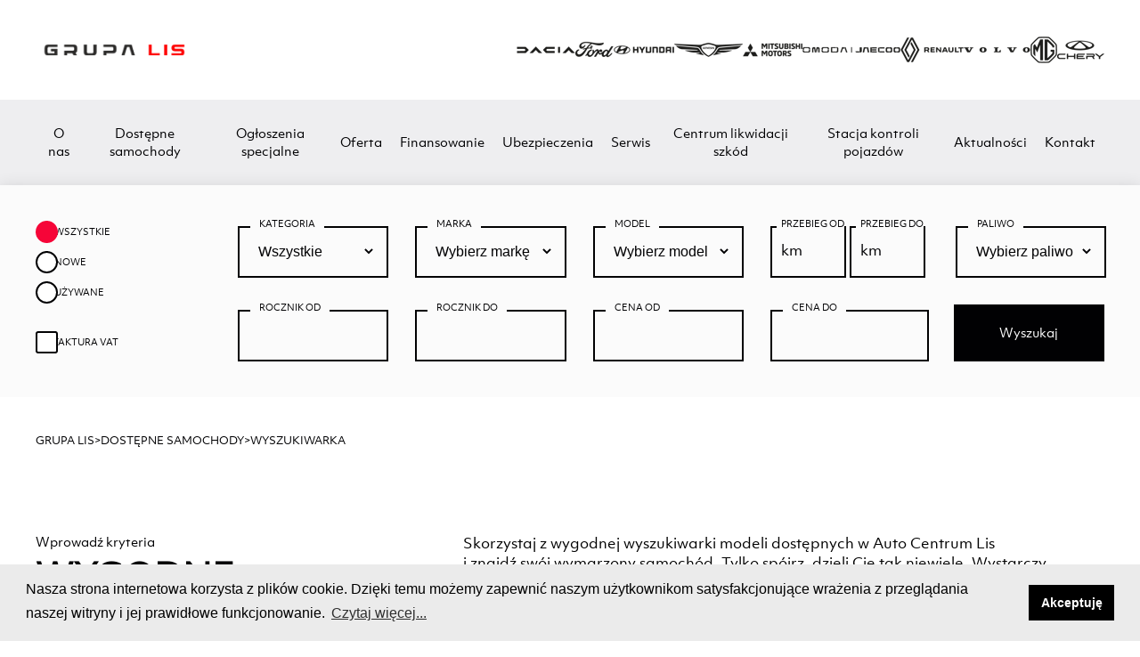

--- FILE ---
content_type: text/html; charset=UTF-8
request_url: https://grupalis.pl/dostepne-samochody?page=49
body_size: 11599
content:
<!doctype html>
<html lang="pl">

<head>
    <!-- Required meta tags -->
    <meta charset="utf-8">
    <meta name="viewport" content="width=device-width, initial-scale=1">
    <meta name="description" content="Sprzedaż samochodów nowych i używanych, skorzystaj z wygodnej wyszukiwarki modeli dostępnych w grupalis.pl i znajdź swój wymarzony samochód.">
    <meta name="keywords" content="samochody nowe, samochody używane,">
    <!-- Links -->
    <meta name="author" content="Ad Awards - Dawid Płóciennik">
    <link rel="icon" type="image/png" href="https://grupalis.pl/uploads/logos/34dbb80a6f7f5b5a7a568957d18d59ba.png" />
    <link async rel="stylesheet" href="https://grupalis.pl/assets/owl/owl.carousel.min.css">
    <link async rel="stylesheet" href="https://grupalis.pl/assets/owl/owl.theme.default.min.css">
    <link async rel="stylesheet" href="https://grupalis.pl/assets/style.css?v=35">
    <title>Sprzedaż samochodów nowych i używanych - wyszukiwarka - grupalis.pl</title>
    <!-- Google Tag Manager -->

<script>(function(w,d,s,l,i){w[l]=w[l]||[];w[l].push({'gtm.start':

new Date().getTime(),event:'gtm.js'});var f=d.getElementsByTagName(s)[0],

j=d.createElement(s),dl=l!='dataLayer'?'&l='+l:'';j.async=true;j.src=

'https://www.googletagmanager.com/gtm.js?id='+i+dl;f.parentNode.insertBefore(j,f);

})(window,document,'script','dataLayer','GTM-PTZD5X9');</script>

<!-- End Google Tag Manager -->

<!-- Meta Pixel Code -->
<script>
!function(f,b,e,v,n,t,s)
{if(f.fbq)return;n=f.fbq=function(){n.callMethod?
n.callMethod.apply(n,arguments):n.queue.push(arguments)};
if(!f._fbq)f._fbq=n;n.push=n;n.loaded=!0;n.version='2.0';
n.queue=[];t=b.createElement(e);t.async=!0;
t.src=v;s=b.getElementsByTagName(e)[0];
s.parentNode.insertBefore(t,s)}(window, document,'script',
'https://connect.facebook.net/en_US/fbevents.js');
fbq('init', '273802185433455');
fbq('track', 'PageView');
</script>
<noscript><img height="1" width="1" style="display:none"
src="https://www.facebook.com/tr?id=273802185433455&ev=PageView&noscript=1"
/></noscript>
<!-- End Meta Pixel Code -->
    <script src="https://www.google.com/recaptcha/api.js?hl=&render=6LeEziUjAAAAAAZwI-AFHNm3wqTu_Lk8yO23zzIW"></script>
                <style>
            .newsletter-container-bg {
                margin: 0;
            }
        </style>
    <style>
    #formularz.visible {
        visibility: unset !important;
        opacity: 1 !important;
        pointer-events: unset !important;
    }

    #formularz {
        position: fixed;
        top: 50%;
        transform: translateY(-50%);
        left: 0;
        transition: 0.3s all;
        z-index: 999;
        opacity: 0;
        pointer-events: none;
        visibility: hidden;
    }

    .finance-form {
        height: 95vh;
        overflow-y: auto;
    }
</style>
	<style>
		.pagination {
			margin: 60px auto;
		}
	</style>
    </head>

<body>
    <!-- Google Tag Manager (noscript) -->

<noscript><iframe src="https://www.googletagmanager.com/ns.html?id=GTM-PTZD5X9" height="0" width="0" style="display:none;visibility:hidden"></iframe></noscript>

<!-- End Google Tag Manager (noscript) --><header>
    <div class="logos">
        <div class="logo-box">
            <a href="/"><img src="https://grupalis.pl/uploads/logos/601972c208bdd290b95146bfde25c409.png" alt="Grupa Lis" width="176" height="43"></a>
        </div>
        <div class="marks-logo">
                                                                         
                            <img src="https://grupalis.pl/uploads/logos/67240dd0ab004d3321e4a4a6878a1e35.png" alt="Dacia" width="100" height="48" style="max-height: 42px;" onclick="window.location.href = '#';">
                                     
                            <img src="https://grupalis.pl/uploads/logos/9efd1cd2bf3b91ecf4ab22b309aa7414.png" alt="Ford" width="100" height="48" style="max-height: 42px;" onclick="window.location.href = '#';">
                                     
                            <img src="https://grupalis.pl/uploads/logos/f5df18df4228d8419c36c12f1ab77612.png" alt="Hyundai" width="100" height="48" style="max-height: 42px;" onclick="window.location.href = '#';">
                                     
                            <img src="https://grupalis.pl/uploads/logos/2caf35a6e725080b7ad70ce13a8b39f3.png" alt="Genesis" width="100" height="48" style="max-height: 42px;" onclick="window.location.href = '#';">
                                     
                            <img src="https://grupalis.pl/uploads/logos/66342bdd7d1f8eb2f2139bcfba88114d.png" alt="Mitsubishi Motors" width="100" height="48" style="max-height: 42px;" onclick="window.location.href = '#';">
                                     
                            <img src="https://grupalis.pl/uploads/logos/fa51528d802b896d21cf7844ad35e245.png" alt="Omoda-Jaecoo" width="100" height="48" style="max-height: 42px;" onclick="window.location.href = '#';">
                                     
                            <img src="https://grupalis.pl/uploads/logos/f1bac352cfbdb73afeb72aa26df1c0af.png" alt="Renault" width="100" height="48" style="max-height: 42px;" onclick="window.location.href = '#';">
                                     
                            <img src="https://grupalis.pl/uploads/logos/5cf51d236dbb92b901863459a5cac390.png" alt="Volvo" width="100" height="48" style="max-height: 42px;" onclick="window.location.href = '#';">
                                     
                            <img src="https://grupalis.pl/uploads/logos/bffe2580fae4bd2a847ea5d6faa7eda8.png" alt="" width="100" height="48" style="max-height: 42px;" onclick="window.location.href = '/#2';">
                                     
                            <img src="https://grupalis.pl/uploads/logos/74058f048ca22c3d74422ae83714e107.png" alt="Cherry" width="100" height="48" style="max-height: 42px;" onclick="window.location.href = '/#2';">
                                                        </div>
    </div>
    <div class="menu-fluid">
        <button class="hamburger-menu">
            <img src="/assets/img/hamburger.svg" alt="Rozwiń menu" width="48" height="48">
        </button>
        <div class="menu">
                        <a href="https://grupalis.pl/o-nas" class="menu-item  ">O nas</a>
                        <a href="https://grupalis.pl/dostepne-samochody" class="menu-item  ">Dostępne samochody</a>
                        <a href="https://grupalis.pl/ogloszenia-specjalne" class="menu-item  ">Ogłoszenia specjalne</a>
                        <a href="https://grupalis.pl/kampanie" class="menu-item  ">Oferta</a>
                        <a href="https://grupalis.pl/finansowanie" class="menu-item  ">Finansowanie</a>
                        <a href="https://grupalis.pl/ubezpieczenia" class="menu-item  ">Ubezpieczenia</a>
                        <a href="https://grupalis.pl/uslugi-serwisowe" class="menu-item  ">Serwis</a>
                        <a href="https://grupalis.pl/centrum-likwidacji-szkod" class="menu-item  ">Centrum likwidacji szkód</a>
                        <a href="https://grupalis.pl/stacja-kontroli-pojazdow" class="menu-item  ">Stacja kontroli pojazdów</a>
                        <a href="https://grupalis.pl/aktualnosci" class="menu-item  ">Aktualności</a>
                        <a href="https://grupalis.pl/kontakt" class="menu-item  ">Kontakt</a>
                    </div>
    </div>
</header>
	<main>
		<section class="section-grey">
			<div class="container ">
				<form id="searchEngine" action="https://grupalis.pl/dostepne-samochody" class="search-car" method="get">
					<!-- <input type="hidden" name="_token" value="c7vG8BlAQZW1pKu48x23fVPxSYlTCxjlL4PyPsEE"> -->
					<div class="search-car-radio">
						<label for="all">
							<input id="all" type="radio" value="all" onchange="uncheckRadioInput('new', 'used')"
								 checked >
							<div>WSZYSTKIE</div>
							<span class="checkmark"></span>
						</label>
						<label for="new">
							<input id="new" type="radio" value="new" name="new_used"
								onchange="uncheckRadioInput('all', '')" >
							<div>NOWE</div>
							<span class="checkmark"></span>
						</label>
						<label for="used">
							<input id="used" type="radio" value="used" name="new_used"
								onchange="uncheckRadioInput('all', '')" >
							<div>UŻYWANE</div>
							<span class="checkmark"></span>
						</label>
						<br>
						<label for="vat">
							<input id="vat" type="checkbox" value="1" name="vat"
								>
							<div>FAKTURA VAT</div>
							<span class="checkmark" style="border-radius: 3px;"></span>
						</label>
					</div>
					<div class="search-car-inputs">
						<fieldset>
							<legend>KATEGORIA</legend>
							<select name="body_type">
								<option value="" selected>Wszystkie</option>
																																																													<option
											value="city-car"
											>
											Auto miejskie
										</option>
																																				<option
											value="combi"
											>
											Kombi
										</option>
																																				<option
											value="compact"
											>
											Kompakt
										</option>
																																																																																																																																																											<option
											value="mini"
											>
											Mini
										</option>
																																				<option
											value="minivan"
											>
											Minivan
										</option>
																																																					<option
											value="vans|panel-van|built-in|furgon"
											>
											Furgon
										</option>
																																																					<option
											value="sedan"
											>
											Sedan
										</option>
																																																																																																																																										<option
											value="vans|panel-van|built-in|furgon"
											>
											Samochód dostawczy
										</option>
																																									</select>
						</fieldset>
						<fieldset>
							<legend>MARKA</legend>
							<select id="mark" name="mark">
								<option value="" selected>Wybierz markę</option>
																	<option value="Chery" >
										Chery</option>
																	<option value="citroen" >
										Citroen</option>
																	<option value="Dacia" >
										Dacia</option>
																	<option value="Ford" >
										Ford</option>
																	<option value="Hyundai" >
										Hyundai</option>
																	<option value="Jaecoo" >
										Jaecoo</option>
																	<option value="kia" >
										Kia</option>
																	<option value="mercedes-benz" >
										Mercedes-benz</option>
																	<option value="mg" >
										Mg</option>
																	<option value="mitsubishi" >
										Mitsubishi</option>
																	<option value="Omoda" >
										Omoda</option>
																	<option value="opel" >
										Opel</option>
																	<option value="peugeot" >
										Peugeot</option>
																	<option value="Renault" >
										Renault</option>
																	<option value="suzuki" >
										Suzuki</option>
																	<option value="Volvo" >
										Volvo</option>
															</select>
						</fieldset>
						<fieldset>
							<legend>MODEL</legend>
							<select id="model" name="model">
								<option value="" selected>Wybierz model</option>
																	<option value="2008" >
										2008
									</option>
																	<option value="4" >
										4
									</option>
																	<option value="4 e-Tech" >
										4 E TECH
									</option>
																	<option value="5" >
										5
									</option>
																	<option value="5 e-Tech" >
										5 E TECH
									</option>
																	<option value="7" >
										7
									</option>
																	<option value="7 PHEV" >
										7 PHEV
									</option>
																	<option value="9" >
										9
									</option>
																	<option value="Arkana" >
										ARKANA
									</option>
																	<option value="asx" >
										ASX
									</option>
																	<option value="Austral" >
										AUSTRAL
									</option>
																	<option value="Bayon" >
										BAYON
									</option>
																	<option value="Bigster" >
										BIGSTER
									</option>
																	<option value="Captur" >
										CAPTUR
									</option>
																	<option value="Clio" >
										CLIO
									</option>
																	<option value="crossland" >
										CROSSLAND
									</option>
																	<option value="ds5" >
										DS5
									</option>
																	<option value="Duster" >
										DUSTER
									</option>
																	<option value="e-Transit" >
										E TRANSIT
									</option>
																	<option value="ehs" >
										EHS
									</option>
																	<option value="Elantra" >
										ELANTRA
									</option>
																	<option value="Espace" >
										ESPACE
									</option>
																	<option value="EX30" >
										EX30
									</option>
																	<option value="EX90" >
										EX90
									</option>
																	<option value="Explorer" >
										EXPLORER
									</option>
																	<option value="express-van" >
										EXPRESS VAN
									</option>
																	<option value="Focus" >
										FOCUS
									</option>
																	<option value="grandland-x" >
										GRANDLAND X
									</option>
																	<option value="hs" >
										HS
									</option>
																	<option value="hs hybrid+" >
										HS HYBRID+
									</option>
																	<option value="hs plug-in" >
										HS PLUG IN
									</option>
																	<option value="i10" >
										I10
									</option>
																	<option value="i20" >
										I20
									</option>
																	<option value="i30" >
										I30
									</option>
																	<option value="i30 N" >
										I30 N
									</option>
																	<option value="IONIQ 5" >
										IONIQ 5
									</option>
																	<option value="Jogger" >
										JOGGER
									</option>
																	<option value="kadjar" >
										KADJAR
									</option>
																	<option value="Kangoo" >
										KANGOO
									</option>
																	<option value="Kangoo Van" >
										KANGOO VAN
									</option>
																	<option value="kangoo-express_van" >
										KANGOO EXPRESS_VAN
									</option>
																	<option value="Kona" >
										KONA
									</option>
																	<option value="Kuga" >
										KUGA
									</option>
																	<option value="Master" >
										MASTER
									</option>
																	<option value="megane" >
										MEGANE
									</option>
																	<option value="mg3" >
										MG3
									</option>
																	<option value="mg4" >
										MG4
									</option>
																	<option value="mondeo" >
										MONDEO
									</option>
																	<option value="Mustang" >
										MUSTANG
									</option>
																	<option value="Puma" >
										PUMA
									</option>
																	<option value="Rafale" >
										RAFALE
									</option>
																	<option value="Ranger" >
										RANGER
									</option>
																	<option value="s60" >
										S60
									</option>
																	<option value="S90" >
										S90
									</option>
																	<option value="Sandero" >
										SANDERO
									</option>
																	<option value="Sandero Stepway" >
										SANDERO STEPWAY
									</option>
																	<option value="sandero-stepway" >
										SANDERO STEPWAY
									</option>
																	<option value="Santa Fe" >
										SANTA FE
									</option>
																	<option value="santa-fe" >
										SANTA FE
									</option>
																	<option value="Scenic" >
										SCENIC
									</option>
																	<option value="sx4-s-cross" >
										SX4 S CROSS
									</option>
																	<option value="Symbioz" >
										SYMBIOZ
									</option>
																	<option value="Tiggo 4" >
										TIGGO 4
									</option>
																	<option value="Tiggo 7" >
										TIGGO 7
									</option>
																	<option value="Tiggo 7 PHEV" >
										TIGGO 7 PHEV
									</option>
																	<option value="Tiggo 8" >
										TIGGO 8
									</option>
																	<option value="Tiggo 8 PHEV" >
										TIGGO 8 PHEV
									</option>
																	<option value="tiggo-4" >
										TIGGO 4
									</option>
																	<option value="tiggo-7" >
										TIGGO 7
									</option>
																	<option value="tiggo-8" >
										TIGGO 8
									</option>
																	<option value="tiggo-9" >
										TIGGO 9
									</option>
																	<option value="Tourneo Courier" >
										TOURNEO COURIER
									</option>
																	<option value="Tourneo Custom" >
										TOURNEO CUSTOM
									</option>
																	<option value="Trafic" >
										TRAFIC
									</option>
																	<option value="Transit" >
										TRANSIT
									</option>
																	<option value="Transit Connect" >
										TRANSIT CONNECT
									</option>
																	<option value="Transit Courier" >
										TRANSIT COURIER
									</option>
																	<option value="Transit Custom" >
										TRANSIT CUSTOM
									</option>
																	<option value="transit-custom" >
										TRANSIT CUSTOM
									</option>
																	<option value="Tucson" >
										TUCSON
									</option>
																	<option value="V60" >
										V60
									</option>
																	<option value="V90" >
										V90
									</option>
																	<option value="V90 Cross Country" >
										V90 CROSS COUNTRY
									</option>
																	<option value="venga" >
										VENGA
									</option>
																	<option value="vito" >
										VITO
									</option>
																	<option value="XC 40" >
										XC 40
									</option>
																	<option value="XC 60" >
										XC 60
									</option>
																	<option value="XC 90" >
										XC 90
									</option>
																	<option value="xc-40" >
										XC 40
									</option>
																	<option value="xc-60" >
										XC 60
									</option>
																	<option value="xc-90" >
										XC 90
									</option>
																	<option value="zoe" >
										ZOE
									</option>
																	<option value="zs" >
										ZS
									</option>
															</select>
						</fieldset>
						<div class="group-inputs">
							<fieldset>
								<legend>PRZEBIEG OD</legend>
								<input type="text" id="mileage_from" name="mileage_from" placeholder="km"
									value="">
							</fieldset>
							<fieldset>
								<legend>PRZEBIEG DO</legend>
								<input type="text" id="mileage_to" name="mileage_to" placeholder="km"
									value="">
							</fieldset>
						</div>
						<fieldset>
							<legend>PALIWO</legend>
							<select name="fuel_type">
								<option value="" selected>Wybierz paliwo</option>
																	<option value="benzyna"
										>
										Benzyna</option>
																	<option value="diesel"
										>
										Diesel</option>
																	<option value="electric"
										>
										Elektryczny</option>
																	<option value="elektryczny"
										>
										Elektryczny</option>
																	<option value="hybrid"
										>
										Hybryda</option>
																	<option value="hybryda"
										>
										Hybryda</option>
																	<option value="hybryda plug-in"
										>
										Hybryda plug-in</option>
																	<option value="petrol"
										>
										Benzyna</option>
																	<option value="petrol-lpg"
										>
										Benzyna - LPG</option>
																	<option value="plugin-hybrid"
										>
										Plugin-hybrid</option>
															</select>
						</fieldset>
						<fieldset>
							<legend>ROCZNIK OD</legend>
							<input type="text" id="year_from" name="year_from" value="">
						</fieldset>
						<fieldset>
							<legend>ROCZNIK DO</legend>
							<input type="text" id="year_to" name="year_to" value="">
						</fieldset>
						<fieldset>
							<legend>CENA OD</legend>
							<input type="text" id="price_from" name="price_from"
								value="">
						</fieldset>
						<fieldset>
							<legend>CENA DO</legend>
							<input type="text" id="price_to" name="price_to" value="">
						</fieldset>
						<button type="submit" class="button button-search-car">Wyszukaj</button>
					</div>
				</form>
			</div>
		</section>
		<section id="ogloszenia">
			<div class="container">
				<div class="breadcumbs breadcumbs-alt">
					<a href="/" class="breadcumb-item">GRUPA LIS</a>
					>
					<a class="breadcumb-item">Dostępne samochody</a>
					>
					<a class="breadcumb-item">WYSZUKIWARKA</a>
				</div>
			</div>
		</section>
		<section>
			<div class="container">
				<div class="box-section-header">
					<div class="box-section-title">
						<div class="header-section header-left">
							<h5>Wprowadź kryteria</h5>
							<h1>WYGODNE WYSZUKIWANIE</h1>
						</div>
					</div>
					<div class="box-section-desc">
						<p>Skorzystaj z wygodnej wyszukiwarki modeli dostępnych w Auto Centrum Lis</p>

<p>i znajdź sw&oacute;j wymarzony samoch&oacute;d. Tylko sp&oacute;jrz, dzieli Cię tak niewiele. Wystarczy zaznaczyć odpowiednie parametry, by trafić do świata nowych lub używanych aut marek: Dacia, Ford, Hyundai, Mitsubishi, Renault, Seres, Volvo</p>

<p>i Maxus.</p>

<p><br />
To jak? Wchodzisz w to?</p>
					</div>
				</div>
			</div>
		</section>
        		<section>
            <form id="sortOffers" action="https://grupalis.pl/dostepne-samochody">
                <div class="container" style="padding: 0 40px;">
                    <div class="sort-car-inputs">
                        <fieldset>
                            <legend>SORTUJ</legend>
                            <select name="sortowanie" id="sort" onchange="submitForm('sortOffers', 'sortowanie');">
                                <option value="" selected>Domyślnie</option>

                                
                                
                                                                    <option  value="cena_malejaco">Cena malejąco
                                    </option>
                                
                                                                    <option  value="cena_rosnaco">Cena rosnąco
                                    </option>
                                
                                    
                                

                                

                                

                            </select>
                        </fieldset>
                    </div>
                </div>
            </form>
		</section>
        		<section>
			<div class="container" style="padding-bottom: 0;">
													<div class="car-item">
						<div class="car-photo">
							<a href="https://grupalis.pl/samochod/b4-benzyna-plus-dark-salon-pl-serwis-aso-bezwypadkowy-gwarancja">
								<img src="https://carapi.activemotors.pl/photo/1852775/6239e652a2bad569.jpg"
									alt="">
															</a>
						</div>
						<div class="car-otomoto-content">
							<div class="car-otomoto-title">
								<a href="https://grupalis.pl/samochod/b4-benzyna-plus-dark-salon-pl-serwis-aso-bezwypadkowy-gwarancja">
									<h1>Volvo
										<span>XC 60</span><small>UŻYWANE</small>
									</h1>
								</a>
								<h3>B4 B Plus Dark aut</h3>
							</div>
							<div class="car-otomoto-details">
								<table>
									<tr>
										<td>Napęd</td>
										<td>Przednie koła</td>
									</tr>
									<tr>
										<td>Skrzynia biegów</td>
										<td>Automatyczna</td>
									</tr>
									<tr>
										<td>Rodzaj paliwa</td>
										<td>Benzyna</td>
									</tr>
									<tr>
										<td>Pojemność</td>
										<td>1969 CM<sup>3</sup></td>
									</tr>
									<tr>
										<td>Przebieg</td>
										<td>19906 km</td>
									</tr>
									<tr>
										<td>Sprzedawca</td>
										<td></td>
									</tr>
								</table>
							</div>
						</div>
						<div class="car-otomoto-price">
							<div class="car-otomoto-price-details">
																	<h1>199.900 zł
									</h1>
																								<div class="price_type">BRUTTO</div>
							</div>
							<div class="car-otomoto-read-more">
								<a href="https://grupalis.pl/samochod/b4-benzyna-plus-dark-salon-pl-serwis-aso-bezwypadkowy-gwarancja" class="button">Czytaj więcej</a>
							</div>
						</div>
					</div>
											<hr style="margin: 37px 0;">
														<div class="car-item">
						<div class="car-photo">
							<a href="https://grupalis.pl/samochod/renault-clio-ver-1-0-tce-evolution-gen-v-2019-6143204054">
								<img src="https://ireland.apollo.olxcdn.com/v1/files/eyJmbiI6IjI3eGswMnM1ZzJtYi1PVE9NT1RPUEwifQ.OPkpNHPO7ZTeyE2K1edk5yIxgZK8qOZUq6DcwESELHI/image;s=1280x800"
									alt="renault clio">
															</a>
						</div>
						<div class="car-otomoto-content">
							<div class="car-otomoto-title">
								<a href="https://grupalis.pl/samochod/renault-clio-ver-1-0-tce-evolution-gen-v-2019-6143204054">
									<h1>renault
										<span>clio</span><small>UŻYWANE</small>
									</h1>
								</a>
								<h3>ver 1 0 tce evolution</h3>
							</div>
							<div class="car-otomoto-details">
								<table>
									<tr>
										<td>Napęd</td>
										<td>Przednie koła</td>
									</tr>
									<tr>
										<td>Skrzynia biegów</td>
										<td>Manualna</td>
									</tr>
									<tr>
										<td>Rodzaj paliwa</td>
										<td>Benzyna</td>
									</tr>
									<tr>
										<td>Pojemność</td>
										<td>999 CM<sup>3</sup></td>
									</tr>
									<tr>
										<td>Przebieg</td>
										<td>43790 km</td>
									</tr>
									<tr>
										<td>Sprzedawca</td>
										<td>ReNew Używane z Certyfikatem AutoCentrumLis</td>
									</tr>
								</table>
							</div>
						</div>
						<div class="car-otomoto-price">
							<div class="car-otomoto-price-details">
																	<h1>56.900 zł
									</h1>
																								<div class="price_type">BRUTTO</div>
							</div>
							<div class="car-otomoto-read-more">
								<a href="https://grupalis.pl/samochod/renault-clio-ver-1-0-tce-evolution-gen-v-2019-6143204054" class="button">Czytaj więcej</a>
							</div>
						</div>
					</div>
											<hr style="margin: 37px 0;">
														<div class="car-item">
						<div class="car-photo">
							<a href="https://grupalis.pl/samochod/renault-clio-ver-1-0-tce-evolution-gen-v-2019-6143203978">
								<img src="https://ireland.apollo.olxcdn.com/v1/files/eyJmbiI6ImJpd3R4YmFnaGNveTItT1RPTU9UT1BMIn0.K7v2WDpPNoqaUowtjraCxWEKqtZIAznncsbX5aPLYhk/image;s=1280x800"
									alt="renault clio">
															</a>
						</div>
						<div class="car-otomoto-content">
							<div class="car-otomoto-title">
								<a href="https://grupalis.pl/samochod/renault-clio-ver-1-0-tce-evolution-gen-v-2019-6143203978">
									<h1>renault
										<span>clio</span><small>UŻYWANE</small>
									</h1>
								</a>
								<h3>ver 1 0 tce evolution</h3>
							</div>
							<div class="car-otomoto-details">
								<table>
									<tr>
										<td>Napęd</td>
										<td>Przednie koła</td>
									</tr>
									<tr>
										<td>Skrzynia biegów</td>
										<td>Manualna</td>
									</tr>
									<tr>
										<td>Rodzaj paliwa</td>
										<td>Benzyna</td>
									</tr>
									<tr>
										<td>Pojemność</td>
										<td>999 CM<sup>3</sup></td>
									</tr>
									<tr>
										<td>Przebieg</td>
										<td>41822 km</td>
									</tr>
									<tr>
										<td>Sprzedawca</td>
										<td>ReNew Używane z Certyfikatem AutoCentrumLis</td>
									</tr>
								</table>
							</div>
						</div>
						<div class="car-otomoto-price">
							<div class="car-otomoto-price-details">
																	<h1>56.900 zł
									</h1>
																								<div class="price_type">BRUTTO</div>
							</div>
							<div class="car-otomoto-read-more">
								<a href="https://grupalis.pl/samochod/renault-clio-ver-1-0-tce-evolution-gen-v-2019-6143203978" class="button">Czytaj więcej</a>
							</div>
						</div>
					</div>
											<hr style="margin: 37px 0;">
														<div class="car-item">
						<div class="car-photo">
							<a href="https://grupalis.pl/samochod/renault-clio-ver-1-0-tce-evolution-gen-v-2019-6143203904">
								<img src="https://ireland.apollo.olxcdn.com/v1/files/eyJmbiI6IjlkZGxvZXRyMDg3NjEtT1RPTU9UT1BMIn0.MJTCEyXzYP5iUyzW0tkzT8aDitruzNfEzyGSuI_T3Q0/image;s=1280x800"
									alt="renault clio">
															</a>
						</div>
						<div class="car-otomoto-content">
							<div class="car-otomoto-title">
								<a href="https://grupalis.pl/samochod/renault-clio-ver-1-0-tce-evolution-gen-v-2019-6143203904">
									<h1>renault
										<span>clio</span><small>UŻYWANE</small>
									</h1>
								</a>
								<h3>ver 1 0 tce evolution</h3>
							</div>
							<div class="car-otomoto-details">
								<table>
									<tr>
										<td>Napęd</td>
										<td>Przednie koła</td>
									</tr>
									<tr>
										<td>Skrzynia biegów</td>
										<td>Manualna</td>
									</tr>
									<tr>
										<td>Rodzaj paliwa</td>
										<td>Benzyna</td>
									</tr>
									<tr>
										<td>Pojemność</td>
										<td>999 CM<sup>3</sup></td>
									</tr>
									<tr>
										<td>Przebieg</td>
										<td>39036 km</td>
									</tr>
									<tr>
										<td>Sprzedawca</td>
										<td>ReNew Używane z Certyfikatem AutoCentrumLis</td>
									</tr>
								</table>
							</div>
						</div>
						<div class="car-otomoto-price">
							<div class="car-otomoto-price-details">
																	<h1>56.900 zł
									</h1>
																								<div class="price_type">BRUTTO</div>
							</div>
							<div class="car-otomoto-read-more">
								<a href="https://grupalis.pl/samochod/renault-clio-ver-1-0-tce-evolution-gen-v-2019-6143203904" class="button">Czytaj więcej</a>
							</div>
						</div>
					</div>
											<hr style="margin: 37px 0;">
														<div class="car-item">
						<div class="car-photo">
							<a href="https://grupalis.pl/samochod/salon-polska-faktura-vat-23-10-smart-120km-shimmering-silver">
								<img src="https://carapi.activemotors.pl/photo/1852542/e1e93edd14ea4d2f.jpg"
									alt="">
															</a>
						</div>
						<div class="car-otomoto-content">
							<div class="car-otomoto-title">
								<a href="https://grupalis.pl/samochod/salon-polska-faktura-vat-23-10-smart-120km-shimmering-silver">
									<h1>Hyundai
										<span>i30</span><small>UŻYWANE</small>
									</h1>
								</a>
								<h3>1.5 T GDI 48V Smart</h3>
							</div>
							<div class="car-otomoto-details">
								<table>
									<tr>
										<td>Napęd</td>
										<td>Przednie koła</td>
									</tr>
									<tr>
										<td>Skrzynia biegów</td>
										<td>Manualna</td>
									</tr>
									<tr>
										<td>Rodzaj paliwa</td>
										<td>Hybryda</td>
									</tr>
									<tr>
										<td>Pojemność</td>
										<td>1482 CM<sup>3</sup></td>
									</tr>
									<tr>
										<td>Przebieg</td>
										<td>52864 km</td>
									</tr>
									<tr>
										<td>Sprzedawca</td>
										<td></td>
									</tr>
								</table>
							</div>
						</div>
						<div class="car-otomoto-price">
							<div class="car-otomoto-price-details">
																	<h1>77.900 zł
									</h1>
																								<div class="price_type">BRUTTO</div>
							</div>
							<div class="car-otomoto-read-more">
								<a href="https://grupalis.pl/samochod/salon-polska-faktura-vat-23-10-smart-120km-shimmering-silver" class="button">Czytaj więcej</a>
							</div>
						</div>
					</div>
											<hr style="margin: 37px 0;">
														<div class="car-item">
						<div class="car-photo">
							<a href="https://grupalis.pl/samochod/xc60-b4-benzyna-core-aut-salon-polska-serwis-aso-gwarancja">
								<img src="https://carapi.activemotors.pl/photo/1852441/ba8fca36971149bb.jpg"
									alt="">
															</a>
						</div>
						<div class="car-otomoto-content">
							<div class="car-otomoto-title">
								<a href="https://grupalis.pl/samochod/xc60-b4-benzyna-core-aut-salon-polska-serwis-aso-gwarancja">
									<h1>Volvo
										<span>XC 60</span><small>UŻYWANE</small>
									</h1>
								</a>
								<h3>B4 B Core aut</h3>
							</div>
							<div class="car-otomoto-details">
								<table>
									<tr>
										<td>Napęd</td>
										<td>Przednie koła</td>
									</tr>
									<tr>
										<td>Skrzynia biegów</td>
										<td>Automatyczna</td>
									</tr>
									<tr>
										<td>Rodzaj paliwa</td>
										<td>Benzyna</td>
									</tr>
									<tr>
										<td>Pojemność</td>
										<td>1969 CM<sup>3</sup></td>
									</tr>
									<tr>
										<td>Przebieg</td>
										<td>42797 km</td>
									</tr>
									<tr>
										<td>Sprzedawca</td>
										<td></td>
									</tr>
								</table>
							</div>
						</div>
						<div class="car-otomoto-price">
							<div class="car-otomoto-price-details">
																	<h1>189.900 zł
									</h1>
																								<div class="price_type">BRUTTO</div>
							</div>
							<div class="car-otomoto-read-more">
								<a href="https://grupalis.pl/samochod/xc60-b4-benzyna-core-aut-salon-polska-serwis-aso-gwarancja" class="button">Czytaj więcej</a>
							</div>
						</div>
					</div>
											<hr style="margin: 37px 0;">
														<div class="car-item">
						<div class="car-photo">
							<a href="https://grupalis.pl/samochod/salon-polska-faktura-vat-23-amazon-grey-15-t-gdi-160km-manual">
								<img src="https://carapi.activemotors.pl/photo/1852400/e13d8b1265460ea6.jpg"
									alt="">
															</a>
						</div>
						<div class="car-otomoto-content">
							<div class="car-otomoto-title">
								<a href="https://grupalis.pl/samochod/salon-polska-faktura-vat-23-amazon-grey-15-t-gdi-160km-manual">
									<h1>Hyundai
										<span>i30</span><small>UŻYWANE</small>
									</h1>
								</a>
								<h3>1.5 T GDI 48V Modern</h3>
							</div>
							<div class="car-otomoto-details">
								<table>
									<tr>
										<td>Napęd</td>
										<td>Przednie koła</td>
									</tr>
									<tr>
										<td>Skrzynia biegów</td>
										<td>Manualna</td>
									</tr>
									<tr>
										<td>Rodzaj paliwa</td>
										<td>Benzyna</td>
									</tr>
									<tr>
										<td>Pojemność</td>
										<td>1482 CM<sup>3</sup></td>
									</tr>
									<tr>
										<td>Przebieg</td>
										<td>54041 km</td>
									</tr>
									<tr>
										<td>Sprzedawca</td>
										<td></td>
									</tr>
								</table>
							</div>
						</div>
						<div class="car-otomoto-price">
							<div class="car-otomoto-price-details">
																	<h1>71.900 zł
									</h1>
																								<div class="price_type">BRUTTO</div>
							</div>
							<div class="car-otomoto-read-more">
								<a href="https://grupalis.pl/samochod/salon-polska-faktura-vat-23-amazon-grey-15-t-gdi-160km-manual" class="button">Czytaj więcej</a>
							</div>
						</div>
					</div>
											<hr style="margin: 37px 0;">
														<div class="car-item">
						<div class="car-photo">
							<a href="https://grupalis.pl/samochod/salon-polska-autoryzowany-dealer-faktura-vat-23-15-t-gdi-160km">
								<img src="https://carapi.activemotors.pl/photo/1852370/e8100075dad26be5.jpg"
									alt="">
															</a>
						</div>
						<div class="car-otomoto-content">
							<div class="car-otomoto-title">
								<a href="https://grupalis.pl/samochod/salon-polska-autoryzowany-dealer-faktura-vat-23-15-t-gdi-160km">
									<h1>Hyundai
										<span>i30</span><small>UŻYWANE</small>
									</h1>
								</a>
								<h3>1.5 T GDI 48V Modern</h3>
							</div>
							<div class="car-otomoto-details">
								<table>
									<tr>
										<td>Napęd</td>
										<td>Przednie koła</td>
									</tr>
									<tr>
										<td>Skrzynia biegów</td>
										<td>Manualna</td>
									</tr>
									<tr>
										<td>Rodzaj paliwa</td>
										<td>Hybryda</td>
									</tr>
									<tr>
										<td>Pojemność</td>
										<td>1482 CM<sup>3</sup></td>
									</tr>
									<tr>
										<td>Przebieg</td>
										<td>55102 km</td>
									</tr>
									<tr>
										<td>Sprzedawca</td>
										<td></td>
									</tr>
								</table>
							</div>
						</div>
						<div class="car-otomoto-price">
							<div class="car-otomoto-price-details">
																	<h1>71.900 zł
									</h1>
																								<div class="price_type">BRUTTO</div>
							</div>
							<div class="car-otomoto-read-more">
								<a href="https://grupalis.pl/samochod/salon-polska-autoryzowany-dealer-faktura-vat-23-15-t-gdi-160km" class="button">Czytaj więcej</a>
							</div>
						</div>
					</div>
											<hr style="margin: 37px 0;">
														<div class="car-item">
						<div class="car-photo">
							<a href="https://grupalis.pl/samochod/renault-trafic-6143200512">
								<img src="https://ireland.apollo.olxcdn.com/v1/files/eyJmbiI6IjRxbmd4ZnkzYml6OTMtT1RPTU9UT1BMIn0.ZBYOM5xVWzHJcrVcN2Tv3xZKxpNom04JLjDdDVREhAU/image;s=1280x800"
									alt="renault trafic">
															</a>
						</div>
						<div class="car-otomoto-content">
							<div class="car-otomoto-title">
								<a href="https://grupalis.pl/samochod/renault-trafic-6143200512">
									<h1>renault
										<span>trafic</span><small>UŻYWANE</small>
									</h1>
								</a>
								<h3></h3>
							</div>
							<div class="car-otomoto-details">
								<table>
									<tr>
										<td>Napęd</td>
										<td></td>
									</tr>
									<tr>
										<td>Skrzynia biegów</td>
										<td>Manualna</td>
									</tr>
									<tr>
										<td>Rodzaj paliwa</td>
										<td>Diesel</td>
									</tr>
									<tr>
										<td>Pojemność</td>
										<td>1997 CM<sup>3</sup></td>
									</tr>
									<tr>
										<td>Przebieg</td>
										<td>106645 km</td>
									</tr>
									<tr>
										<td>Sprzedawca</td>
										<td>ReNew Używane z Certyfikatem AutoCentrumLis</td>
									</tr>
								</table>
							</div>
						</div>
						<div class="car-otomoto-price">
							<div class="car-otomoto-price-details">
																	<h1>134.900 zł
									</h1>
																								<div class="price_type">BRUTTO</div>
							</div>
							<div class="car-otomoto-read-more">
								<a href="https://grupalis.pl/samochod/renault-trafic-6143200512" class="button">Czytaj więcej</a>
							</div>
						</div>
					</div>
											<hr style="margin: 37px 0;">
														<div class="car-item">
						<div class="car-photo">
							<a href="https://grupalis.pl/samochod/salon-polska-faktura-vat-23-executive-safety-teal-150km-7dct">
								<img src="https://carapi.activemotors.pl/photo/1852134/e6b56ac756832c90.jpg"
									alt="">
															</a>
						</div>
						<div class="car-otomoto-content">
							<div class="car-otomoto-title">
								<a href="https://grupalis.pl/samochod/salon-polska-faktura-vat-23-executive-safety-teal-150km-7dct">
									<h1>Hyundai
										<span>Tucson</span><small>UŻYWANE</small>
									</h1>
								</a>
								<h3>1.6 T GDi 48V Executive 2WD DCT</h3>
							</div>
							<div class="car-otomoto-details">
								<table>
									<tr>
										<td>Napęd</td>
										<td>Przednie koła</td>
									</tr>
									<tr>
										<td>Skrzynia biegów</td>
										<td>Automatyczna</td>
									</tr>
									<tr>
										<td>Rodzaj paliwa</td>
										<td>Hybryda</td>
									</tr>
									<tr>
										<td>Pojemność</td>
										<td>1598 CM<sup>3</sup></td>
									</tr>
									<tr>
										<td>Przebieg</td>
										<td>57772 km</td>
									</tr>
									<tr>
										<td>Sprzedawca</td>
										<td></td>
									</tr>
								</table>
							</div>
						</div>
						<div class="car-otomoto-price">
							<div class="car-otomoto-price-details">
																	<h1>127.900 zł
									</h1>
																								<div class="price_type">BRUTTO</div>
							</div>
							<div class="car-otomoto-read-more">
								<a href="https://grupalis.pl/samochod/salon-polska-faktura-vat-23-executive-safety-teal-150km-7dct" class="button">Czytaj więcej</a>
							</div>
						</div>
					</div>
												</div>
			<div class="pagination">
				<nav role="navigation" aria-label="Pagination Navigation" class="flex items-center justify-between">
        <div class="hidden sm:flex-1 sm:flex sm:items-center sm:justify-between">
            <div>
                <span class="relative z-0 inline-flex shadow-sm rounded-md">
                    
                                            <a href="https://grupalis.pl/dostepne-samochody?page=48" rel="prev" class="relative inline-flex items-center px-2 py-2 text-sm font-medium text-gray-500 bg-white border border-gray-300 rounded-l-md leading-5 hover:text-gray-400 focus:z-10 focus:outline-none focus:ring ring-gray-300 focus:border-blue-300 active:bg-gray-100 active:text-gray-500 transition ease-in-out duration-150" aria-label="pagination.previous">
                            <img src="/assets/img/arrow-right-black.svg" alt="Idź do poprzedniej strony" style="transform: rotate(180deg);">
                        </a>
                    
                    
                                            
                        
                        
                                                                                                                        <a href="https://grupalis.pl/dostepne-samochody?page=1" class="page" aria-label="Go to page 1">
                                        1
                                    </a>
                                                                                                                                <a href="https://grupalis.pl/dostepne-samochody?page=2" class="page" aria-label="Go to page 2">
                                        2
                                    </a>
                                                                                                                                
                                                    <span aria-disabled="true">
                                <span class="relative inline-flex items-center px-4 py-2 -ml-px text-sm font-medium text-gray-700 bg-white border border-gray-300 cursor-default leading-5">...</span>
                            </span>
                        
                        
                                                                    
                        
                        
                                                                                                                        <a href="https://grupalis.pl/dostepne-samochody?page=46" class="page" aria-label="Go to page 46">
                                        46
                                    </a>
                                                                                                                                <a href="https://grupalis.pl/dostepne-samochody?page=47" class="page" aria-label="Go to page 47">
                                        47
                                    </a>
                                                                                                                                <a href="https://grupalis.pl/dostepne-samochody?page=48" class="page" aria-label="Go to page 48">
                                        48
                                    </a>
                                                                                                                                <span aria-current="page">
                                        <span class="page active">49</span>
                                    </span>
                                                                                                                                <a href="https://grupalis.pl/dostepne-samochody?page=50" class="page" aria-label="Go to page 50">
                                        50
                                    </a>
                                                                                                                                <a href="https://grupalis.pl/dostepne-samochody?page=51" class="page" aria-label="Go to page 51">
                                        51
                                    </a>
                                                                                                                                <a href="https://grupalis.pl/dostepne-samochody?page=52" class="page" aria-label="Go to page 52">
                                        52
                                    </a>
                                                                                                                                
                                                    <span aria-disabled="true">
                                <span class="relative inline-flex items-center px-4 py-2 -ml-px text-sm font-medium text-gray-700 bg-white border border-gray-300 cursor-default leading-5">...</span>
                            </span>
                        
                        
                                                                    
                        
                        
                                                                                                                        <a href="https://grupalis.pl/dostepne-samochody?page=62" class="page" aria-label="Go to page 62">
                                        62
                                    </a>
                                                                                                                                <a href="https://grupalis.pl/dostepne-samochody?page=63" class="page" aria-label="Go to page 63">
                                        63
                                    </a>
                                                                                                        
                    
                                            <a href="https://grupalis.pl/dostepne-samochody?page=50" rel="next" class="relative inline-flex items-center px-2 py-2 -ml-px text-sm font-medium text-gray-500 bg-white border border-gray-300 rounded-r-md leading-5 hover:text-gray-400 focus:z-10 focus:outline-none focus:ring ring-gray-300 focus:border-blue-300 active:bg-gray-100 active:text-gray-500 transition ease-in-out duration-150" aria-label="pagination.next">
                            <img src="/assets/img/arrow-right-black.svg" alt="Idź do następnej strony">
                        </a>
                                    </span>
            </div>
        </div>
    </nav>

			</div>
		</section>
		<section>
    <div class="container container-bg newsletter-container-bg"
        style="background-image: url('https://grupalis.pl/uploads/images91011007c408817f930c11b75a72403c.webp');min-height:unset;background-position:right top;"
        title="">
        <div class="container-bg-left-box container-bg-left-box-newsletter" style="padding-block:0!important">
            <div class="header-section header-left header-white">
                <h5>BĄDŹ NA BIEŻĄCO</h5>
                <h1 style="font-size:28px">Zapisz się do naszego Klubu pasjonatów motoryzacji</h1>
            </div>
            <ul class="list-white" style="margin-block:10px">
                                    <li>Najnowsze informacje o ofercie</li>
                                    <li>Nowinki ze świata motoryzacji</li>
                                    <li>Sezonowe programy promocyjne w salonach Grupy Lis</li>
                                    <li>Preferencyjne ceny i zniżki w serwisach Grupy Lis</li>
                                    <li>Kod promocyjny do myjni</li>
                            </ul>
            <form action="https://grupalis.pl/zapisz-sie" class="newsletter-form" method="POST" style="margin:unset">
                <input type="hidden" name="_token" value="c7vG8BlAQZW1pKu48x23fVPxSYlTCxjlL4PyPsEE">
                <input type="hidden" name="g-recaptcha-response" id="g-recaptcha-response-697083ad7dbc8"><script>
  grecaptcha.ready(function() {
      grecaptcha.execute('6LeEziUjAAAAAAZwI-AFHNm3wqTu_Lk8yO23zzIW', {action: 'newsletter'}).then(function(token) {
         document.getElementById('g-recaptcha-response-697083ad7dbc8').value = token;
      });
  });
  </script>
                <input type="email" required name="email" class="newsletter-input" placeholder="Wpisz swój e-mail">
                <button class="button button-alt" type="submit">Wyślij</button>
            </form>
        </div>
    </div>
</section>

					<section id="formularz">
    <div class="container appointment-container finance-container" style="padding:0;background:unset">
        <div class="appointment-form finance-form" style="padding:40px;box-shadow: 0px 0px 16px rgba(0, 0, 0, 0.10);background:#fff">
            <div class="header-section" style="margin-bottom: 20px;">
            <div style="text-align: right;"><span style="cursor:pointer" onclick="showPopup()">X</span></div>
                <h5></h5>
                <h1>Nie znalazłeś samochodu odpowiedniego dla siebie?</h1>
            </div>
            <div style="margin-bottom: 50px;">
                <p>Zostaw swoje dane kontaktowe, a dopasujemy samoch&oacute;d, kt&oacute;ry spełni Twoje oczekiwania.</p>
                                <img src="https://grupalis.pl/uploads/images10b286f6cdf0648c78ea1c12ef81e9ba.webp" alt="alt" style="margin-top: 20px;">
                            </div>
            <form action="https://grupalis.pl/zapytanie-popup" method="post" enctype="multipart/form-data">
                <input type="hidden" name="_token" value="c7vG8BlAQZW1pKu48x23fVPxSYlTCxjlL4PyPsEE">
                <input type="hidden" name="g-recaptcha-response" id="g-recaptcha-response-697083ad7dd02"><script>
  grecaptcha.ready(function() {
      grecaptcha.execute('6LeEziUjAAAAAAZwI-AFHNm3wqTu_Lk8yO23zzIW', {action: 'popup'}).then(function(token) {
         document.getElementById('g-recaptcha-response-697083ad7dd02').value = token;
      });
  });
  </script>
                <fieldset>
                    <legend>IMIĘ I NAZWISKO</legend>
                    <input type="hidden" id="url" name="url" value="https://grupalis.pl/dostepne-samochody?page=49" required>
                    <input type="hidden" id="email_form" name="email_form" value="salon@grupalis.pl" required>
                    <input type="hidden" id="popup_show_time" value="10">
                    <input type="text" id="name" name="name" placeholder="np. Jan Kowalski" required>
                </fieldset>
                <fieldset>
                    <legend>NR TELEFONU</legend>
                    <input type="tel" id="phone" name="phone" placeholder="Wpisz Nr" required>
                </fieldset>
                <fieldset>
                    <legend>E-MAIL</legend>
                    <input type="email" id="email" name="email" placeholder="np. jankowalski@gmail.com" required>
                </fieldset>
                <fieldset>
                    <legend>WIADOMOŚĆ</legend>
                    <textarea name="message" id="message" cols="30" rows="5" placeholder="Co chcesz nam powiedzieć?" required> </textarea>
                </fieldset>
                <!-- <div class="checkbox">
                    <label for="rodo">
                        <input id="reservation" type="checkbox" name="reservation" value="1">
                        <div>Zarezerwuj samochód</div>
                    </label>
                </div> -->
                <div class="checkbox">
                    <label for="rodo">
                        <input id="rodo" type="checkbox" name="regulation" value="1" required>
                        <div>Akceptuje <a href="uploads/files/a6c7252b3c20d3a9f7db26abfc760be3.pdf" target="_blank">Politykę
                                Prywatności</a>
                            <span>*</span>
                        </div>
                    </label>
                </div>

                <div class="checkbox">
                    <label for="policy" style="align-items: baseline;">
                        <input id="policy" type="checkbox" name="policy" value="1" required>
                        <div>
                            <small>
                            „Wyrażam zgodę na przetwarzanie danych osobowych podanych w formularzu przez Auto Centrum LIS. Podanie danych jest dobrowolne. Administratorem podanych przez Pana/ Panią danych osobowych jest Auto Centrum LIS z siedzibą w Częstochowska 211, 62-800 Kalisz, Polska. Pana/Pani dane będą przetwarzane w celach związanych z udzieleniem odpowiedzi, przedstawieniem oferty usług oraz świadczeniem usług przez administratora danych. Przysługuje Panu/Pani prawo dostępu do treści swoich danych oraz ich poprawiania.”
                            <span>*</span>
                            </small>
                        </div>
                    </label>
                </div>
                <button class="button" type="submit" >Wyślij</button>
            </form>
        </div>
    </div>
</section>

						</main>

<footer>
    <div class="footer-grid">
        <div class="footer-col">
            <div class="footer-logo">
                <a href="/"><img src="https://grupalis.pl/uploads/logos/b067f464b2f6f6df0ec9d61f853f3532.png"
                        alt="Grupa Lis" width="176" height="43"></a>
            </div>
            <div class="footer-desc">Grupa Lis to rodzinna firma z wieloletnim doświadczeniem.</div>
        </div>
                    <div class="footer-col">
                <div class="footer-menu">
                    <div class="footer-header">
                        NA SKRÓTY
                    </div>
                    <ul class="footer-menu-list">
                                                    <li>
                                                                    <a href="/dostepne-samochody" class="footer-link">Dostępne samochody</a>
                                                            </li>
                                                    <li>
                                                                    <a href="/ogloszenia-specjalne" class="footer-link">Ogłoszenia specjalne</a>
                                                            </li>
                                                    <li>
                                                                    <a href="/finansowanie" class="footer-link">Finansowanie</a>
                                                            </li>
                                                    <li>
                                                                    <a href="/uslugi-serwisowe" class="footer-link">Serwis</a>
                                                            </li>
                                                    <li>
                                                                    <a href="/likwidacja-szkod-komunikacyjnych" class="footer-link">Likwidacja szkód komunikacyjnych</a>
                                                            </li>
                                                    <li>
                                                                    <a href="/stacja-kontroli-pojazdow" class="footer-link">Stacja kontroli pojazdów</a>
                                                            </li>
                                                    <li>
                                                                    <a href="/pliki-do-pobrania/owu" class="footer-link">OWU</a>
                                                            </li>
                                                    <li>
                                                                    <a href="/pliki-do-pobrania/przydatne-dokumenty" class="footer-link">Przydatne dokumenty</a>
                                                            </li>
                                                    <li>
                                                                    <a href="/pliki-do-pobrania/rodo" class="footer-link">IDD i RODO</a>
                                                            </li>
                                            </ul>
                </div>
                            </div>
                    <div class="footer-col">
                <div class="footer-menu">
                    <div class="footer-header">
                        SZYBKI KONTAKT
                    </div>
                    <ul class="footer-menu-list">
                                                    <li>
                                                                    <a href="tel:+ 48 62 764 50 80" class="footer-link">tel:+ 48 62 764 50 80</a>
                                                            </li>
                                                    <li>
                                                                    <a href="mailto:salon@grupalis.pl"
                                        class="footer-link">e-mail: salon@grupalis.pl</a>
                                                            </li>
                                            </ul>
                </div>
                            </div>
                    <div class="footer-col">
                <div class="footer-menu">
                    <div class="footer-header">
                        INNE
                    </div>
                    <ul class="footer-menu-list">
                                                    <li>
                                                                    <a href="/uploads/files/a6c7252b3c20d3a9f7db26abfc760be3.pdf" class="footer-link">Polityka prywatności rodo</a>
                                                            </li>
                                                    <li>
                                                                    <a href="/kontakt" class="footer-link">Kontakt</a>
                                                            </li>
                                            </ul>
                </div>
                            </div>
            </div>
    <div class="copyright-bg">
        <div class="copyright">
            <div class="copyright-left">Copyright Ⓒ GRUPA LIS</div>
            <div class="copyright-right">Created with love by <a href="https://agencjamedialna.pro/">Ad Awards</a></div>
        </div>
    </div>
</footer>

<script src="https://grupalis.pl/assets/jquery-3.6.0.min.js"></script>
<script src="https://grupalis.pl/assets/owl/owl.carousel.min.js"></script>
<script src="https://grupalis.pl/assets/scripts.js?v=3"></script>
<script defer>
    document.addEventListener("DOMContentLoaded", function() {
        const contactForm = document.querySelector("#formularz");
        const financeForm = document.querySelector(".finance-form");

        document.addEventListener("click", function(event) {
            if ($(event.target).hasClass('finance-container')) {
                showPopup();
            }
        });
    });
</script>

<script>
    function showPopup() {
        const contactForm = document.querySelector("#formularz");
        contactForm.classList.toggle("visible");
    }
    const timeToShow = document.getElementById('popup_show_time').value;
    setTimeout(showPopup, timeToShow * 1000);
</script>
	<script>
		$('#searchEngine').submit(function() {
			$(this)
				.find('input[name]')
				.filter(function() {
					return !this.value;
				})
				.prop('name', '');
			$(this)
				.find('select[name]')
				.filter(function() {
					return !this.value;
				})
				.prop('name', '');
		});
	</script>
	<script defer>
		// Parse the models data to JavaScript
		const models = {"Chery":[{"model":"Tiggo 8"},{"model":"Tiggo 7 PHEV"},{"model":"Tiggo 7"},{"model":"Tiggo 8 PHEV"},{"model":"Tiggo 4"},{"model":"tiggo-8"},{"model":"tiggo-7"},{"model":"tiggo-9"},{"model":"tiggo-4"}],"citroen":[{"model":"ds5"}],"Dacia":[{"model":"Jogger"},{"model":"Sandero Stepway"},{"model":"Bigster"},{"model":"Sandero"},{"model":"Duster"},{"model":"sandero-stepway"}],"Ford":[{"model":"Ranger"},{"model":"Transit Connect"},{"model":"Transit Custom"},{"model":"e-Transit"},{"model":"Explorer"},{"model":"Tourneo Custom"},{"model":"Transit"},{"model":"Tourneo Courier"},{"model":"Puma"},{"model":"Kuga"},{"model":"Mustang"},{"model":"Transit Courier"},{"model":"Focus"},{"model":"mondeo"},{"model":"transit-custom"}],"Hyundai":[{"model":"Tucson"},{"model":"i30"},{"model":"Santa Fe"},{"model":"Kona"},{"model":"Elantra"},{"model":"i30 N"},{"model":"i10"},{"model":"i20"},{"model":"IONIQ 5"},{"model":"Bayon"},{"model":"santa-fe"}],"Jaecoo":[{"model":"7 PHEV"},{"model":"7"},{"model":"5"}],"kia":[{"model":"venga"}],"mercedes-benz":[{"model":"vito"}],"mg":[{"model":"ehs"},{"model":"hs"},{"model":"hs hybrid+"},{"model":"zs"},{"model":"mg3"},{"model":"hs plug-in"},{"model":"mg4"}],"mitsubishi":[{"model":"asx"}],"Omoda":[{"model":"5"},{"model":"9"}],"opel":[{"model":"crossland"},{"model":"grandland-x"}],"peugeot":[{"model":"2008"}],"Renault":[{"model":"Scenic"},{"model":"Kangoo"},{"model":"Master"},{"model":"Clio"},{"model":"Rafale"},{"model":"Arkana"},{"model":"Austral"},{"model":"Captur"},{"model":"5 e-Tech"},{"model":"Trafic"},{"model":"Symbioz"},{"model":"4 e-Tech"},{"model":"Kangoo Van"},{"model":"Espace"},{"model":"kadjar"},{"model":"5"},{"model":"4"},{"model":"megane"},{"model":"express-van"},{"model":"kangoo-express_van"},{"model":"zoe"}],"suzuki":[{"model":"sx4-s-cross"}],"Volvo":[{"model":"EX90"},{"model":"V60"},{"model":"XC 40"},{"model":"XC 60"},{"model":"XC 90"},{"model":"S90"},{"model":"V90 Cross Country"},{"model":"V90"},{"model":"EX30"},{"model":"s60"},{"model":"xc-90"},{"model":"xc-40"},{"model":"xc-60"}]};

		// Get the mark and model dropdown menus
		const markSelect = document.getElementById('mark');
		const modelSelect = document.getElementById('model');

		// Add an event listener to the mark dropdown menu
		markSelect.addEventListener('change', () => {
			// Get the selected mark
			const selectedMark = markSelect.value;

			// Clear the model dropdown menu
			modelSelect.innerHTML = '';

			const modelOption = document.createElement('option');
			modelOption.value = '';
			modelOption.text = capitalizeFirstLetter('Wybierz model');
			modelSelect.appendChild(modelOption);

			// Loop through each model for the selected mark and create an option for it
			models[selectedMark].forEach((model) => {
				const modelOption = document.createElement('option');
				modelOption.value = model.model;
				modelOption.text = capitalizeFirstLetter(model.model);
				modelSelect.appendChild(modelOption);
			});
		});

		function capitalizeFirstLetter(string) {
			return string.toUpperCase().replace('-', ' ');
		}

		function uncheckRadioInput(firstID, secondID) {
			if (firstID) {
				var radio = document.getElementById(firstID);
				if (radio.checked) {
					radio.checked = false;
				}
			}
			if (secondID) {
				var radio = document.getElementById(secondID);
				if (radio.checked) {
					radio.checked = false;
				}
			}
		}
	</script>

    <script>
        function submitForm(formId, getParam) {

            var form = document.getElementById(formId);
            var url = new URL(window.location.href);
            var params = new URLSearchParams(url.search);
            var newParam = form.querySelector('[name="' + getParam + '"]').value;
            params.set(getParam, newParam);
            params.delete('page');
            params.delete('szukaj');
            var newUrl = url.origin + url.pathname + '?' + params.toString();
            window.location.href = newUrl;
        }
    </script>

    <script>
        setTimeout(function() {
            $(".alert-info-success").fadeOut("slow", function() {
                $(".alert-info-success").remove();
            });
            $(".alert-info-false").fadeOut("slow", function() {
                $(".alert-info-false").remove();
            });
        }, 5000)
    </script>

<link async rel="stylesheet" href="//cdnjs.cloudflare.com/ajax/libs/cookieconsent2/3.1.0/cookieconsent.min.css">
<script src="//cdnjs.cloudflare.com/ajax/libs/cookieconsent2/3.1.0/cookieconsent.min.js"></script>
<script>
    window.addEventListener("load", function() {
        window.cookieconsent.initialise({
            "palette": {
                "popup": {
                    "background": "#ebebeb",
                    "text": "#000"
                },
                "button": {
                    "background": "#000",
                    "text": "#fff"
                }
            },
            "type": "opt-out",
            "content": {
                "message": "Nasza strona internetowa korzysta z plików cookie. Dzięki temu możemy zapewnić naszym użytkownikom satysfakcjonujące wrażenia z przeglądania naszej witryny i jej prawidłowe funkcjonowanie.",
                "dismiss": "Rozumiem",
                "deny": "",
                "allow": "Akceptuję",
                "link": "Czytaj więcej...",
                "href": "uploads/files/a6c7252b3c20d3a9f7db26abfc760be3.pdf"
            }
        })
    });
</script>

<script>
    $("img").each(function() {
        var currentSrc = $(this).attr("src");
        var newSrc = currentSrc.replace("http://127.0.0.1:8000/", "/");
        $(this).attr("src", newSrc);
        // write your code here
    });
    $(".news-gallery-desc-item").each(function() {
        var currentSrc = $(this).attr("href");
        console.log(currentSrc);
        var newSrc = currentSrc.replace("http://127.0.0.1:8000/", "/");
        $(this).attr("href", newSrc);
        // write your code here
    });
    $("*").each(function() {
        var currentSrc = $(this).css("background-image");
        var newSrc = currentSrc.replace("http://127.0.0.1:8000/", "/");
        if (newSrc.indexOf('url') > -1) {
            $(this).css("background-image", newSrc);
        }
        // write your code here
    });
</script>

<script>
    function setSlidesImageSrc(event) {
        let slides = document.querySelectorAll('.change-img-by-resolution');
        slides.forEach(slide => {
            let newSrc = slide.getAttribute('data-photo');
            if (window.innerWidth < 600 && slide.getAttribute('data-photo-mobile')) newSrc = slide.getAttribute(
                'data-photo-mobile');
            slide.style.backgroundImage = `url(${newSrc})`;
        })
    }
    setSlidesImageSrc(true);
    window.addEventListener('resize', setSlidesImageSrc);
</script>
</body>

</html>


--- FILE ---
content_type: text/html; charset=utf-8
request_url: https://www.google.com/recaptcha/api2/anchor?ar=1&k=6LeEziUjAAAAAAZwI-AFHNm3wqTu_Lk8yO23zzIW&co=aHR0cHM6Ly9ncnVwYWxpcy5wbDo0NDM.&hl=en&v=PoyoqOPhxBO7pBk68S4YbpHZ&size=invisible&anchor-ms=20000&execute-ms=30000&cb=81vdn14e4spx
body_size: 49765
content:
<!DOCTYPE HTML><html dir="ltr" lang="en"><head><meta http-equiv="Content-Type" content="text/html; charset=UTF-8">
<meta http-equiv="X-UA-Compatible" content="IE=edge">
<title>reCAPTCHA</title>
<style type="text/css">
/* cyrillic-ext */
@font-face {
  font-family: 'Roboto';
  font-style: normal;
  font-weight: 400;
  font-stretch: 100%;
  src: url(//fonts.gstatic.com/s/roboto/v48/KFO7CnqEu92Fr1ME7kSn66aGLdTylUAMa3GUBHMdazTgWw.woff2) format('woff2');
  unicode-range: U+0460-052F, U+1C80-1C8A, U+20B4, U+2DE0-2DFF, U+A640-A69F, U+FE2E-FE2F;
}
/* cyrillic */
@font-face {
  font-family: 'Roboto';
  font-style: normal;
  font-weight: 400;
  font-stretch: 100%;
  src: url(//fonts.gstatic.com/s/roboto/v48/KFO7CnqEu92Fr1ME7kSn66aGLdTylUAMa3iUBHMdazTgWw.woff2) format('woff2');
  unicode-range: U+0301, U+0400-045F, U+0490-0491, U+04B0-04B1, U+2116;
}
/* greek-ext */
@font-face {
  font-family: 'Roboto';
  font-style: normal;
  font-weight: 400;
  font-stretch: 100%;
  src: url(//fonts.gstatic.com/s/roboto/v48/KFO7CnqEu92Fr1ME7kSn66aGLdTylUAMa3CUBHMdazTgWw.woff2) format('woff2');
  unicode-range: U+1F00-1FFF;
}
/* greek */
@font-face {
  font-family: 'Roboto';
  font-style: normal;
  font-weight: 400;
  font-stretch: 100%;
  src: url(//fonts.gstatic.com/s/roboto/v48/KFO7CnqEu92Fr1ME7kSn66aGLdTylUAMa3-UBHMdazTgWw.woff2) format('woff2');
  unicode-range: U+0370-0377, U+037A-037F, U+0384-038A, U+038C, U+038E-03A1, U+03A3-03FF;
}
/* math */
@font-face {
  font-family: 'Roboto';
  font-style: normal;
  font-weight: 400;
  font-stretch: 100%;
  src: url(//fonts.gstatic.com/s/roboto/v48/KFO7CnqEu92Fr1ME7kSn66aGLdTylUAMawCUBHMdazTgWw.woff2) format('woff2');
  unicode-range: U+0302-0303, U+0305, U+0307-0308, U+0310, U+0312, U+0315, U+031A, U+0326-0327, U+032C, U+032F-0330, U+0332-0333, U+0338, U+033A, U+0346, U+034D, U+0391-03A1, U+03A3-03A9, U+03B1-03C9, U+03D1, U+03D5-03D6, U+03F0-03F1, U+03F4-03F5, U+2016-2017, U+2034-2038, U+203C, U+2040, U+2043, U+2047, U+2050, U+2057, U+205F, U+2070-2071, U+2074-208E, U+2090-209C, U+20D0-20DC, U+20E1, U+20E5-20EF, U+2100-2112, U+2114-2115, U+2117-2121, U+2123-214F, U+2190, U+2192, U+2194-21AE, U+21B0-21E5, U+21F1-21F2, U+21F4-2211, U+2213-2214, U+2216-22FF, U+2308-230B, U+2310, U+2319, U+231C-2321, U+2336-237A, U+237C, U+2395, U+239B-23B7, U+23D0, U+23DC-23E1, U+2474-2475, U+25AF, U+25B3, U+25B7, U+25BD, U+25C1, U+25CA, U+25CC, U+25FB, U+266D-266F, U+27C0-27FF, U+2900-2AFF, U+2B0E-2B11, U+2B30-2B4C, U+2BFE, U+3030, U+FF5B, U+FF5D, U+1D400-1D7FF, U+1EE00-1EEFF;
}
/* symbols */
@font-face {
  font-family: 'Roboto';
  font-style: normal;
  font-weight: 400;
  font-stretch: 100%;
  src: url(//fonts.gstatic.com/s/roboto/v48/KFO7CnqEu92Fr1ME7kSn66aGLdTylUAMaxKUBHMdazTgWw.woff2) format('woff2');
  unicode-range: U+0001-000C, U+000E-001F, U+007F-009F, U+20DD-20E0, U+20E2-20E4, U+2150-218F, U+2190, U+2192, U+2194-2199, U+21AF, U+21E6-21F0, U+21F3, U+2218-2219, U+2299, U+22C4-22C6, U+2300-243F, U+2440-244A, U+2460-24FF, U+25A0-27BF, U+2800-28FF, U+2921-2922, U+2981, U+29BF, U+29EB, U+2B00-2BFF, U+4DC0-4DFF, U+FFF9-FFFB, U+10140-1018E, U+10190-1019C, U+101A0, U+101D0-101FD, U+102E0-102FB, U+10E60-10E7E, U+1D2C0-1D2D3, U+1D2E0-1D37F, U+1F000-1F0FF, U+1F100-1F1AD, U+1F1E6-1F1FF, U+1F30D-1F30F, U+1F315, U+1F31C, U+1F31E, U+1F320-1F32C, U+1F336, U+1F378, U+1F37D, U+1F382, U+1F393-1F39F, U+1F3A7-1F3A8, U+1F3AC-1F3AF, U+1F3C2, U+1F3C4-1F3C6, U+1F3CA-1F3CE, U+1F3D4-1F3E0, U+1F3ED, U+1F3F1-1F3F3, U+1F3F5-1F3F7, U+1F408, U+1F415, U+1F41F, U+1F426, U+1F43F, U+1F441-1F442, U+1F444, U+1F446-1F449, U+1F44C-1F44E, U+1F453, U+1F46A, U+1F47D, U+1F4A3, U+1F4B0, U+1F4B3, U+1F4B9, U+1F4BB, U+1F4BF, U+1F4C8-1F4CB, U+1F4D6, U+1F4DA, U+1F4DF, U+1F4E3-1F4E6, U+1F4EA-1F4ED, U+1F4F7, U+1F4F9-1F4FB, U+1F4FD-1F4FE, U+1F503, U+1F507-1F50B, U+1F50D, U+1F512-1F513, U+1F53E-1F54A, U+1F54F-1F5FA, U+1F610, U+1F650-1F67F, U+1F687, U+1F68D, U+1F691, U+1F694, U+1F698, U+1F6AD, U+1F6B2, U+1F6B9-1F6BA, U+1F6BC, U+1F6C6-1F6CF, U+1F6D3-1F6D7, U+1F6E0-1F6EA, U+1F6F0-1F6F3, U+1F6F7-1F6FC, U+1F700-1F7FF, U+1F800-1F80B, U+1F810-1F847, U+1F850-1F859, U+1F860-1F887, U+1F890-1F8AD, U+1F8B0-1F8BB, U+1F8C0-1F8C1, U+1F900-1F90B, U+1F93B, U+1F946, U+1F984, U+1F996, U+1F9E9, U+1FA00-1FA6F, U+1FA70-1FA7C, U+1FA80-1FA89, U+1FA8F-1FAC6, U+1FACE-1FADC, U+1FADF-1FAE9, U+1FAF0-1FAF8, U+1FB00-1FBFF;
}
/* vietnamese */
@font-face {
  font-family: 'Roboto';
  font-style: normal;
  font-weight: 400;
  font-stretch: 100%;
  src: url(//fonts.gstatic.com/s/roboto/v48/KFO7CnqEu92Fr1ME7kSn66aGLdTylUAMa3OUBHMdazTgWw.woff2) format('woff2');
  unicode-range: U+0102-0103, U+0110-0111, U+0128-0129, U+0168-0169, U+01A0-01A1, U+01AF-01B0, U+0300-0301, U+0303-0304, U+0308-0309, U+0323, U+0329, U+1EA0-1EF9, U+20AB;
}
/* latin-ext */
@font-face {
  font-family: 'Roboto';
  font-style: normal;
  font-weight: 400;
  font-stretch: 100%;
  src: url(//fonts.gstatic.com/s/roboto/v48/KFO7CnqEu92Fr1ME7kSn66aGLdTylUAMa3KUBHMdazTgWw.woff2) format('woff2');
  unicode-range: U+0100-02BA, U+02BD-02C5, U+02C7-02CC, U+02CE-02D7, U+02DD-02FF, U+0304, U+0308, U+0329, U+1D00-1DBF, U+1E00-1E9F, U+1EF2-1EFF, U+2020, U+20A0-20AB, U+20AD-20C0, U+2113, U+2C60-2C7F, U+A720-A7FF;
}
/* latin */
@font-face {
  font-family: 'Roboto';
  font-style: normal;
  font-weight: 400;
  font-stretch: 100%;
  src: url(//fonts.gstatic.com/s/roboto/v48/KFO7CnqEu92Fr1ME7kSn66aGLdTylUAMa3yUBHMdazQ.woff2) format('woff2');
  unicode-range: U+0000-00FF, U+0131, U+0152-0153, U+02BB-02BC, U+02C6, U+02DA, U+02DC, U+0304, U+0308, U+0329, U+2000-206F, U+20AC, U+2122, U+2191, U+2193, U+2212, U+2215, U+FEFF, U+FFFD;
}
/* cyrillic-ext */
@font-face {
  font-family: 'Roboto';
  font-style: normal;
  font-weight: 500;
  font-stretch: 100%;
  src: url(//fonts.gstatic.com/s/roboto/v48/KFO7CnqEu92Fr1ME7kSn66aGLdTylUAMa3GUBHMdazTgWw.woff2) format('woff2');
  unicode-range: U+0460-052F, U+1C80-1C8A, U+20B4, U+2DE0-2DFF, U+A640-A69F, U+FE2E-FE2F;
}
/* cyrillic */
@font-face {
  font-family: 'Roboto';
  font-style: normal;
  font-weight: 500;
  font-stretch: 100%;
  src: url(//fonts.gstatic.com/s/roboto/v48/KFO7CnqEu92Fr1ME7kSn66aGLdTylUAMa3iUBHMdazTgWw.woff2) format('woff2');
  unicode-range: U+0301, U+0400-045F, U+0490-0491, U+04B0-04B1, U+2116;
}
/* greek-ext */
@font-face {
  font-family: 'Roboto';
  font-style: normal;
  font-weight: 500;
  font-stretch: 100%;
  src: url(//fonts.gstatic.com/s/roboto/v48/KFO7CnqEu92Fr1ME7kSn66aGLdTylUAMa3CUBHMdazTgWw.woff2) format('woff2');
  unicode-range: U+1F00-1FFF;
}
/* greek */
@font-face {
  font-family: 'Roboto';
  font-style: normal;
  font-weight: 500;
  font-stretch: 100%;
  src: url(//fonts.gstatic.com/s/roboto/v48/KFO7CnqEu92Fr1ME7kSn66aGLdTylUAMa3-UBHMdazTgWw.woff2) format('woff2');
  unicode-range: U+0370-0377, U+037A-037F, U+0384-038A, U+038C, U+038E-03A1, U+03A3-03FF;
}
/* math */
@font-face {
  font-family: 'Roboto';
  font-style: normal;
  font-weight: 500;
  font-stretch: 100%;
  src: url(//fonts.gstatic.com/s/roboto/v48/KFO7CnqEu92Fr1ME7kSn66aGLdTylUAMawCUBHMdazTgWw.woff2) format('woff2');
  unicode-range: U+0302-0303, U+0305, U+0307-0308, U+0310, U+0312, U+0315, U+031A, U+0326-0327, U+032C, U+032F-0330, U+0332-0333, U+0338, U+033A, U+0346, U+034D, U+0391-03A1, U+03A3-03A9, U+03B1-03C9, U+03D1, U+03D5-03D6, U+03F0-03F1, U+03F4-03F5, U+2016-2017, U+2034-2038, U+203C, U+2040, U+2043, U+2047, U+2050, U+2057, U+205F, U+2070-2071, U+2074-208E, U+2090-209C, U+20D0-20DC, U+20E1, U+20E5-20EF, U+2100-2112, U+2114-2115, U+2117-2121, U+2123-214F, U+2190, U+2192, U+2194-21AE, U+21B0-21E5, U+21F1-21F2, U+21F4-2211, U+2213-2214, U+2216-22FF, U+2308-230B, U+2310, U+2319, U+231C-2321, U+2336-237A, U+237C, U+2395, U+239B-23B7, U+23D0, U+23DC-23E1, U+2474-2475, U+25AF, U+25B3, U+25B7, U+25BD, U+25C1, U+25CA, U+25CC, U+25FB, U+266D-266F, U+27C0-27FF, U+2900-2AFF, U+2B0E-2B11, U+2B30-2B4C, U+2BFE, U+3030, U+FF5B, U+FF5D, U+1D400-1D7FF, U+1EE00-1EEFF;
}
/* symbols */
@font-face {
  font-family: 'Roboto';
  font-style: normal;
  font-weight: 500;
  font-stretch: 100%;
  src: url(//fonts.gstatic.com/s/roboto/v48/KFO7CnqEu92Fr1ME7kSn66aGLdTylUAMaxKUBHMdazTgWw.woff2) format('woff2');
  unicode-range: U+0001-000C, U+000E-001F, U+007F-009F, U+20DD-20E0, U+20E2-20E4, U+2150-218F, U+2190, U+2192, U+2194-2199, U+21AF, U+21E6-21F0, U+21F3, U+2218-2219, U+2299, U+22C4-22C6, U+2300-243F, U+2440-244A, U+2460-24FF, U+25A0-27BF, U+2800-28FF, U+2921-2922, U+2981, U+29BF, U+29EB, U+2B00-2BFF, U+4DC0-4DFF, U+FFF9-FFFB, U+10140-1018E, U+10190-1019C, U+101A0, U+101D0-101FD, U+102E0-102FB, U+10E60-10E7E, U+1D2C0-1D2D3, U+1D2E0-1D37F, U+1F000-1F0FF, U+1F100-1F1AD, U+1F1E6-1F1FF, U+1F30D-1F30F, U+1F315, U+1F31C, U+1F31E, U+1F320-1F32C, U+1F336, U+1F378, U+1F37D, U+1F382, U+1F393-1F39F, U+1F3A7-1F3A8, U+1F3AC-1F3AF, U+1F3C2, U+1F3C4-1F3C6, U+1F3CA-1F3CE, U+1F3D4-1F3E0, U+1F3ED, U+1F3F1-1F3F3, U+1F3F5-1F3F7, U+1F408, U+1F415, U+1F41F, U+1F426, U+1F43F, U+1F441-1F442, U+1F444, U+1F446-1F449, U+1F44C-1F44E, U+1F453, U+1F46A, U+1F47D, U+1F4A3, U+1F4B0, U+1F4B3, U+1F4B9, U+1F4BB, U+1F4BF, U+1F4C8-1F4CB, U+1F4D6, U+1F4DA, U+1F4DF, U+1F4E3-1F4E6, U+1F4EA-1F4ED, U+1F4F7, U+1F4F9-1F4FB, U+1F4FD-1F4FE, U+1F503, U+1F507-1F50B, U+1F50D, U+1F512-1F513, U+1F53E-1F54A, U+1F54F-1F5FA, U+1F610, U+1F650-1F67F, U+1F687, U+1F68D, U+1F691, U+1F694, U+1F698, U+1F6AD, U+1F6B2, U+1F6B9-1F6BA, U+1F6BC, U+1F6C6-1F6CF, U+1F6D3-1F6D7, U+1F6E0-1F6EA, U+1F6F0-1F6F3, U+1F6F7-1F6FC, U+1F700-1F7FF, U+1F800-1F80B, U+1F810-1F847, U+1F850-1F859, U+1F860-1F887, U+1F890-1F8AD, U+1F8B0-1F8BB, U+1F8C0-1F8C1, U+1F900-1F90B, U+1F93B, U+1F946, U+1F984, U+1F996, U+1F9E9, U+1FA00-1FA6F, U+1FA70-1FA7C, U+1FA80-1FA89, U+1FA8F-1FAC6, U+1FACE-1FADC, U+1FADF-1FAE9, U+1FAF0-1FAF8, U+1FB00-1FBFF;
}
/* vietnamese */
@font-face {
  font-family: 'Roboto';
  font-style: normal;
  font-weight: 500;
  font-stretch: 100%;
  src: url(//fonts.gstatic.com/s/roboto/v48/KFO7CnqEu92Fr1ME7kSn66aGLdTylUAMa3OUBHMdazTgWw.woff2) format('woff2');
  unicode-range: U+0102-0103, U+0110-0111, U+0128-0129, U+0168-0169, U+01A0-01A1, U+01AF-01B0, U+0300-0301, U+0303-0304, U+0308-0309, U+0323, U+0329, U+1EA0-1EF9, U+20AB;
}
/* latin-ext */
@font-face {
  font-family: 'Roboto';
  font-style: normal;
  font-weight: 500;
  font-stretch: 100%;
  src: url(//fonts.gstatic.com/s/roboto/v48/KFO7CnqEu92Fr1ME7kSn66aGLdTylUAMa3KUBHMdazTgWw.woff2) format('woff2');
  unicode-range: U+0100-02BA, U+02BD-02C5, U+02C7-02CC, U+02CE-02D7, U+02DD-02FF, U+0304, U+0308, U+0329, U+1D00-1DBF, U+1E00-1E9F, U+1EF2-1EFF, U+2020, U+20A0-20AB, U+20AD-20C0, U+2113, U+2C60-2C7F, U+A720-A7FF;
}
/* latin */
@font-face {
  font-family: 'Roboto';
  font-style: normal;
  font-weight: 500;
  font-stretch: 100%;
  src: url(//fonts.gstatic.com/s/roboto/v48/KFO7CnqEu92Fr1ME7kSn66aGLdTylUAMa3yUBHMdazQ.woff2) format('woff2');
  unicode-range: U+0000-00FF, U+0131, U+0152-0153, U+02BB-02BC, U+02C6, U+02DA, U+02DC, U+0304, U+0308, U+0329, U+2000-206F, U+20AC, U+2122, U+2191, U+2193, U+2212, U+2215, U+FEFF, U+FFFD;
}
/* cyrillic-ext */
@font-face {
  font-family: 'Roboto';
  font-style: normal;
  font-weight: 900;
  font-stretch: 100%;
  src: url(//fonts.gstatic.com/s/roboto/v48/KFO7CnqEu92Fr1ME7kSn66aGLdTylUAMa3GUBHMdazTgWw.woff2) format('woff2');
  unicode-range: U+0460-052F, U+1C80-1C8A, U+20B4, U+2DE0-2DFF, U+A640-A69F, U+FE2E-FE2F;
}
/* cyrillic */
@font-face {
  font-family: 'Roboto';
  font-style: normal;
  font-weight: 900;
  font-stretch: 100%;
  src: url(//fonts.gstatic.com/s/roboto/v48/KFO7CnqEu92Fr1ME7kSn66aGLdTylUAMa3iUBHMdazTgWw.woff2) format('woff2');
  unicode-range: U+0301, U+0400-045F, U+0490-0491, U+04B0-04B1, U+2116;
}
/* greek-ext */
@font-face {
  font-family: 'Roboto';
  font-style: normal;
  font-weight: 900;
  font-stretch: 100%;
  src: url(//fonts.gstatic.com/s/roboto/v48/KFO7CnqEu92Fr1ME7kSn66aGLdTylUAMa3CUBHMdazTgWw.woff2) format('woff2');
  unicode-range: U+1F00-1FFF;
}
/* greek */
@font-face {
  font-family: 'Roboto';
  font-style: normal;
  font-weight: 900;
  font-stretch: 100%;
  src: url(//fonts.gstatic.com/s/roboto/v48/KFO7CnqEu92Fr1ME7kSn66aGLdTylUAMa3-UBHMdazTgWw.woff2) format('woff2');
  unicode-range: U+0370-0377, U+037A-037F, U+0384-038A, U+038C, U+038E-03A1, U+03A3-03FF;
}
/* math */
@font-face {
  font-family: 'Roboto';
  font-style: normal;
  font-weight: 900;
  font-stretch: 100%;
  src: url(//fonts.gstatic.com/s/roboto/v48/KFO7CnqEu92Fr1ME7kSn66aGLdTylUAMawCUBHMdazTgWw.woff2) format('woff2');
  unicode-range: U+0302-0303, U+0305, U+0307-0308, U+0310, U+0312, U+0315, U+031A, U+0326-0327, U+032C, U+032F-0330, U+0332-0333, U+0338, U+033A, U+0346, U+034D, U+0391-03A1, U+03A3-03A9, U+03B1-03C9, U+03D1, U+03D5-03D6, U+03F0-03F1, U+03F4-03F5, U+2016-2017, U+2034-2038, U+203C, U+2040, U+2043, U+2047, U+2050, U+2057, U+205F, U+2070-2071, U+2074-208E, U+2090-209C, U+20D0-20DC, U+20E1, U+20E5-20EF, U+2100-2112, U+2114-2115, U+2117-2121, U+2123-214F, U+2190, U+2192, U+2194-21AE, U+21B0-21E5, U+21F1-21F2, U+21F4-2211, U+2213-2214, U+2216-22FF, U+2308-230B, U+2310, U+2319, U+231C-2321, U+2336-237A, U+237C, U+2395, U+239B-23B7, U+23D0, U+23DC-23E1, U+2474-2475, U+25AF, U+25B3, U+25B7, U+25BD, U+25C1, U+25CA, U+25CC, U+25FB, U+266D-266F, U+27C0-27FF, U+2900-2AFF, U+2B0E-2B11, U+2B30-2B4C, U+2BFE, U+3030, U+FF5B, U+FF5D, U+1D400-1D7FF, U+1EE00-1EEFF;
}
/* symbols */
@font-face {
  font-family: 'Roboto';
  font-style: normal;
  font-weight: 900;
  font-stretch: 100%;
  src: url(//fonts.gstatic.com/s/roboto/v48/KFO7CnqEu92Fr1ME7kSn66aGLdTylUAMaxKUBHMdazTgWw.woff2) format('woff2');
  unicode-range: U+0001-000C, U+000E-001F, U+007F-009F, U+20DD-20E0, U+20E2-20E4, U+2150-218F, U+2190, U+2192, U+2194-2199, U+21AF, U+21E6-21F0, U+21F3, U+2218-2219, U+2299, U+22C4-22C6, U+2300-243F, U+2440-244A, U+2460-24FF, U+25A0-27BF, U+2800-28FF, U+2921-2922, U+2981, U+29BF, U+29EB, U+2B00-2BFF, U+4DC0-4DFF, U+FFF9-FFFB, U+10140-1018E, U+10190-1019C, U+101A0, U+101D0-101FD, U+102E0-102FB, U+10E60-10E7E, U+1D2C0-1D2D3, U+1D2E0-1D37F, U+1F000-1F0FF, U+1F100-1F1AD, U+1F1E6-1F1FF, U+1F30D-1F30F, U+1F315, U+1F31C, U+1F31E, U+1F320-1F32C, U+1F336, U+1F378, U+1F37D, U+1F382, U+1F393-1F39F, U+1F3A7-1F3A8, U+1F3AC-1F3AF, U+1F3C2, U+1F3C4-1F3C6, U+1F3CA-1F3CE, U+1F3D4-1F3E0, U+1F3ED, U+1F3F1-1F3F3, U+1F3F5-1F3F7, U+1F408, U+1F415, U+1F41F, U+1F426, U+1F43F, U+1F441-1F442, U+1F444, U+1F446-1F449, U+1F44C-1F44E, U+1F453, U+1F46A, U+1F47D, U+1F4A3, U+1F4B0, U+1F4B3, U+1F4B9, U+1F4BB, U+1F4BF, U+1F4C8-1F4CB, U+1F4D6, U+1F4DA, U+1F4DF, U+1F4E3-1F4E6, U+1F4EA-1F4ED, U+1F4F7, U+1F4F9-1F4FB, U+1F4FD-1F4FE, U+1F503, U+1F507-1F50B, U+1F50D, U+1F512-1F513, U+1F53E-1F54A, U+1F54F-1F5FA, U+1F610, U+1F650-1F67F, U+1F687, U+1F68D, U+1F691, U+1F694, U+1F698, U+1F6AD, U+1F6B2, U+1F6B9-1F6BA, U+1F6BC, U+1F6C6-1F6CF, U+1F6D3-1F6D7, U+1F6E0-1F6EA, U+1F6F0-1F6F3, U+1F6F7-1F6FC, U+1F700-1F7FF, U+1F800-1F80B, U+1F810-1F847, U+1F850-1F859, U+1F860-1F887, U+1F890-1F8AD, U+1F8B0-1F8BB, U+1F8C0-1F8C1, U+1F900-1F90B, U+1F93B, U+1F946, U+1F984, U+1F996, U+1F9E9, U+1FA00-1FA6F, U+1FA70-1FA7C, U+1FA80-1FA89, U+1FA8F-1FAC6, U+1FACE-1FADC, U+1FADF-1FAE9, U+1FAF0-1FAF8, U+1FB00-1FBFF;
}
/* vietnamese */
@font-face {
  font-family: 'Roboto';
  font-style: normal;
  font-weight: 900;
  font-stretch: 100%;
  src: url(//fonts.gstatic.com/s/roboto/v48/KFO7CnqEu92Fr1ME7kSn66aGLdTylUAMa3OUBHMdazTgWw.woff2) format('woff2');
  unicode-range: U+0102-0103, U+0110-0111, U+0128-0129, U+0168-0169, U+01A0-01A1, U+01AF-01B0, U+0300-0301, U+0303-0304, U+0308-0309, U+0323, U+0329, U+1EA0-1EF9, U+20AB;
}
/* latin-ext */
@font-face {
  font-family: 'Roboto';
  font-style: normal;
  font-weight: 900;
  font-stretch: 100%;
  src: url(//fonts.gstatic.com/s/roboto/v48/KFO7CnqEu92Fr1ME7kSn66aGLdTylUAMa3KUBHMdazTgWw.woff2) format('woff2');
  unicode-range: U+0100-02BA, U+02BD-02C5, U+02C7-02CC, U+02CE-02D7, U+02DD-02FF, U+0304, U+0308, U+0329, U+1D00-1DBF, U+1E00-1E9F, U+1EF2-1EFF, U+2020, U+20A0-20AB, U+20AD-20C0, U+2113, U+2C60-2C7F, U+A720-A7FF;
}
/* latin */
@font-face {
  font-family: 'Roboto';
  font-style: normal;
  font-weight: 900;
  font-stretch: 100%;
  src: url(//fonts.gstatic.com/s/roboto/v48/KFO7CnqEu92Fr1ME7kSn66aGLdTylUAMa3yUBHMdazQ.woff2) format('woff2');
  unicode-range: U+0000-00FF, U+0131, U+0152-0153, U+02BB-02BC, U+02C6, U+02DA, U+02DC, U+0304, U+0308, U+0329, U+2000-206F, U+20AC, U+2122, U+2191, U+2193, U+2212, U+2215, U+FEFF, U+FFFD;
}

</style>
<link rel="stylesheet" type="text/css" href="https://www.gstatic.com/recaptcha/releases/PoyoqOPhxBO7pBk68S4YbpHZ/styles__ltr.css">
<script nonce="p9PGMu5LFiNA_xOEDQ9sCA" type="text/javascript">window['__recaptcha_api'] = 'https://www.google.com/recaptcha/api2/';</script>
<script type="text/javascript" src="https://www.gstatic.com/recaptcha/releases/PoyoqOPhxBO7pBk68S4YbpHZ/recaptcha__en.js" nonce="p9PGMu5LFiNA_xOEDQ9sCA">
      
    </script></head>
<body><div id="rc-anchor-alert" class="rc-anchor-alert"></div>
<input type="hidden" id="recaptcha-token" value="[base64]">
<script type="text/javascript" nonce="p9PGMu5LFiNA_xOEDQ9sCA">
      recaptcha.anchor.Main.init("[\x22ainput\x22,[\x22bgdata\x22,\x22\x22,\[base64]/[base64]/[base64]/[base64]/[base64]/UltsKytdPUU6KEU8MjA0OD9SW2wrK109RT4+NnwxOTI6KChFJjY0NTEyKT09NTUyOTYmJk0rMTxjLmxlbmd0aCYmKGMuY2hhckNvZGVBdChNKzEpJjY0NTEyKT09NTYzMjA/[base64]/[base64]/[base64]/[base64]/[base64]/[base64]/[base64]\x22,\[base64]\\u003d\\u003d\x22,\x22wqwmwrk8w7JARsO5ZTZUCjwww6DDvxTDosO+BjQWSmkew53Cvk1NZ15BIWLDiVjChT0ydGo2wrbDi2rCmSxPQmIUWHk8BMK9w5kbYQPCgMKEwrEnwqUiRMOPJMKtChJuAsO4wox4wqlOw5DCk8ODXsOEKXzDh8O5J8KvwqHCoxlHw4bDv3TCtynCscOiw5/Dt8ODwoopw7E9OA8HwoEfahtpwp3DrsOKPMKfw6/[base64]/CscOFw7QvUMKGwqHDn8K2KcOxwoTDmcO/[base64]/NsK7w7zCisKOwqPCgw4VMMKEcHxFw6BAwr58wqYgw7pkw7XDgE4zMcOmwqJNw4hCJWM3wo/DqCbDs8K/[base64]/CuXYDelfDvMKrZcONwo4qwrtMIwtqw4/Cs8K+LsKdwophwovCtMK0csOKSCwkwpY8YMKzwpTCmR7Co8OIccOGc2rDp3dLAMOUwpMKw63Dh8OKGlRcJXJvwqR2wo8WD8K9w7snwpXDhEpzwpnCnlp0wpHCjjFwV8Otw7XDr8Kzw6/DsCBNC3LCvcOYXhZXYsK3Gw7Ci3vCtcOianTCpj4BKVHDuSTCmsOiwpTDg8ONEGjCjigbwqHCog4wwpfCk8KawoRmwqTDkwFxXz/DhsOAw4VNDcOPwojDiH7DtsOcVj3Ch2dpwo/[base64]/CuzpyZlzCiRXCmMKew6jDlTwhwoZ4w4EqwrQTVMKzaMOfBBDDrcK2w7FQGj5Yf8O1KTt+H8KRwpxKSMOwJ8OCVsK7d1zDrWFrAcKew6hFwoXDrcK1wrLDq8KGTj4PwoVGOsKxwprDtMKXKcKlAMKJwqFcw75Qwo/DnH3CuMKqPWweUFfDtmXCjkB8b3M5QCTCkSrDsA/DtsOha1U1fMOcw7TCuBXDmkLDqcKqw6vDpcKZwr9zw4hQIy3Dvg7CnwfCogDDux7Cm8KBBcKaWcKZw7bDnHsQZi/CpsOIwpw0w6JBfznDrCwjLFVLw69pREB/w6d9w6nDoMOHw5RHYsKSw7hIHWIMc2rDqMOaMMOUW8Otfi5owq8ECMKSR0dcwqYKw7tBw6vDuMOBwpYNdw3DhsKrw43DsS1lFF5cQMOWYVnDo8OfwodZUsOVWW9JScOZWsO+w54dXTtqTsOwRS/DtBjCuMOZwp7Cl8KiJ8OBwpwhwqTDosKNKXzCgcKWcMOPZhRqCsOXKGfChQg+w5zDhxbDuFfCmgHDthXDnkY0wqPDiinDuMOSEwY7KcK+wrNDw5UDw4/DoggTw41NF8KnYzDCv8K4JcOTbUfCkR3DjicmIRcjDMOmNMOsw6syw6t1IsOPwp3DoEYHFXbDs8KWwp5zGsOgISLDusOvwpDCvcKcwpFswqlFaVJrLlfCuCzCskTDjl/CtcKDScOVbMOQEV3Dj8OpUQ7DuVpGembDksK2HcOnwp0gEF0NWcOnVcKbwpI0SsKvw7fDslgNNyXCijN+woQ4wrXChX7DuA1hw45XwqjCvHLCisKNcMKqwq7CrCpmwozDnHtIVMKJT2sDw7V7w7oGw7JOwplRR8OXfsOPaMOAS8O8EMO1w4/[base64]/w7rCmcOyw73DiMKHw7xTcsOdBDrDjMOLw40Tw4fDphXDu8OhQsKZIMOabcKfXkcOw5VGGcOlG2/DiMKeYT3Csz7Dgh4rAcO8w48QwoF9wo1Nw5tMwq92wph4BVEewqx+w4JsfW7DmMKKXMKIWsKMP8KYE8KCTV3CpTEswopeITjCnsO+M1EhbMKXcw7ChcO/[base64]/[base64]/woBxwpgVV8O2wrwAwohvPcOdCsOww4A+wrzCmXbCjsOJw5zDqsO2TSkVbsO5TzDDqsOpwqNuwqDCk8ObFsKkwqXChcOMwr48Q8KPw4kqcTzDjGoVfMKlw7rDoMOrw48EbH7Duj3CjcODQg3DkDBoXMKqIn/Do8O3UMOZOsODwqlHD8OFw5HCvMOYwr7DrC1kdAnDqB0mw752w5wMQMK8w6HCrsKow7wOw4DCkA84w67CjMKOwp/Dsj8rwolEwplKA8Kqw4jCun7CqF3CmcKcXMK7w5nDsMKDCcKiwqXCjcOiwoFgwqVPSxPDssKCC3hGwo/CjMORw53DqsKvw5luwqzDn8O4wrMlw73CusOFwqnCocKpWg4ERDPDrsOhG8ONd3PDil4La3vCrSo1w5vCiDTDksOQwqYNwo4jVH5jc8Kdw5gOK3tcw7fCvgolwo3DpsOXa2Z4w780wo7DiMKSHcK/w63DqkZaw5zChcOmUVbCosK3w7bDpW4BJQh+w7VbNcK4VgrCkyDDrcKALsKlAsOswr3Dsg7CscOwU8KJwonDr8KfI8OFwrVyw7XDgSlYccKswq1OPjTCu0rDjsKAwo/DkMO6w7VywoXCkUNAZsOFw6cIwqZIw5xNw53CpMK3K8ObwpvDjMKpX3drECrDmhRpKMKPwqsXaGUdZHDDqkXCrcKSw78iKMOFw7UcVMOdw73DkMKJdcO0wrIuwqdPwrbCtWHCqzfDjcOaL8KmMcKJwrDDvnlwV2gbwqXCu8ObZMO/wocuGcOxcxzCosKew77DlUPCmcKDwpDCg8KWC8KLcn5OPMKUOQxSwpFow7jDlS5/wrZQw6MDSAjDo8KOw5k9CMKlwpnDozpzXsKkw4vDmGnDkHJxw7kZwro8J8KlcXgfwq/[base64]/CrsO5woZ2U8KvQMOwDsKkwqvCtMO0XW5IwpAyw68KwqrCgEzCrMK5O8OLw57DvzUowoRlwqRNwp1Dwr3DvH/DnHXCu30Lw6PCoMOuwojDtkrCgsOXw5DDi3zCtxTCnh3DrMOGAFPCmyPCucO3wqvCscOnAMKFfcO8LMOFHcOiw5PCiMOXwpLCpEciMmZZTHQRWcKEGcO6w4LDrcO0wqRGwqPDqk5tOsKLUxBiDcO+eBJmw7ktwq8PLsK0QcOyFsK3VsOaE8KswoFUXV/DiMKzw7p+XcO2wpZnw5jDjnfCtsOowpHCmMK3w53CmMOcwqcbwrxuV8OIwoRTThvDiMOBBsK0w7hVwrPCpEfDkMKaw4vDuBLCrMKIbxw7w4nDgTI8XD52ah9WUGtxw7rDunMpKcOiS8KzJDI/RsKCw7DDoWpVek7DnBpIbXw3B1PDiXbCkirCmAXCt8KRHcOJQcKZOMKJEMKjREE4ExskWsKWSiEUw6rCocK2P8K7wrQtw64fwofCnsOgwp03wpzDkF/CnMOodsOjwphmDjUKPgvCjjQcXQ/[base64]/Dhmcow7xbw4HChcKAEcKiw4PDl2wewqPCtMK2w49LRCnDmcKJc8Kww7XClknCqUQ0wqEjw78iwo5qDSPCpkMZwqDCscKHRMKMOE3DgMKLwp8Iwq/[base64]/[base64]/CkcOBw7HDgMOkwpQSfTLDqTYqPcOEGcOxw4knw6vCt8KfG8Oaw5DCr1bDlw/CrmbDoVTDisKMLyTDmi5CYyfCpsO4w73DjcK3woTDg8ObwqrDo0R0WAdnwrPDnS82R3oUEEsXf8KLwp/CqT1Xw6jDmR40w4dddcK7JsOZwpPDo8OnVg/DjsKtL2NHwpHCjMKNAgYbw54nVsOawqjCrsOMwr0vwoomw6fCr8OKAcOMeT8AO8K3wpYxwoLCj8KYTcOSw6bDnnzDjcOvZMKuYcK5w6k1w7XDjTE+w6bCjMOTw5vDpk7CrsOrSsK1AGNoJi8zVwdmwo9cIMKOLMOGw7TCvcOdw4/DuTDDssKeV23CrH7CtMOawoJMMTgHwrsqwoNyw5vCjsKKw5vDg8KYIMOTEVtDw7QjwrhMwpgIw53Dj8OXWUPCssOJTm/CjCrDjxzDg8KbwpLDpcOHd8KKcsOYw4kZD8OELcKww7UrYlbDo3jDucOTwoPDg1Q+IcKpw6A6SXkPZxcrw73Cn0vCpiYIHF7DtXbCnsKpwo/DtcOrw4fDtURgwoHDrH3Dg8Omw5LDjldGwrFsN8OSw4TCqxk1wpPDhMKUw4A3wrfDvmrCpgjDuDLCgcOZwrvCuQbCkcKTIsObTjjCs8O/ecKUS0NOZ8OlZ8Obw47Ci8KSLsOZw7DDv8Kpb8KDw6w/w6fCjMKUwrZNSnvChsOFwpZVAsOpIG3Dp8OFUR/CkFB2UsOeCDnDrBgrWsOKD8O/[base64]/w7AOwqjCpSgMw597wr1Fw4MTdxTCr8K/[base64]/HsKpIC/DkDvDv8ONwqnDpsKZUTQmV1Bfw5Maw6QFw5bDpMOeB2/[base64]/DsTPDvGk/[base64]/w7ksDMOEwqjDpMOmwpgbGxDCq8Kva8KadzDDmH0/wqnDqTnCsglFw43CusKZFcK/JS3CgcKrwowdK8Ouw5bDgzEowoNHOcOvZsO7w77Ds8O0HcKowrFuAsO8OsOnQjFrwoDDolbDqmHDrmjCp3nCmX0+UE1dAWNqw7nDucKUwpsgUsKUOMOWw7PCgEjDosKRwosYQsKdWHkgw7QZw75baMOcA3Acw4c/ScKAY8OcDw/CklIjXsOjczvCqx1yesOtcsOqw41HHMOjD8OZdsKew6sLfjYcUT3DsGrCjQTCsX5YHmfDocKgwpXDgsOEGDvDpiPCn8O4w5/DtW7Ds8O1w4hjWTHCgxNIKlrCpcKkVWBUw57CtMKnFm1wVMOrZHHDnsKEaDTDscOjw5BbLkF3L8OXecKxDREtEwjDkGLCshQXw63DosKkwoF/VyzCq1VSFMKww5jClx7CvDzCqsOXa8KgwpIlAcKPF1ZIwqZDUMOYbTM/[base64]/ClsKzw7xkw5Z3w65dVG/[base64]/CgmgKw5xPw5pCG8KWwrxjdjnCihM7RzNQRcObwrrCrS9GeXIqwoDCjMKmaMOSwoLDg3/DskfCscKVwqEBQ2pow60hNsO6MMOFw4vDr2Utc8KQwrNTScOAwoHDowvDu17DnEMlQ8Oww4cSwrAEwrpFfQTCrcOmClEXOcKnV0gUwqghFFTCt8OxwqpEScKQwq19wqPCn8KFw40Ww6TCtRjCoMO2wrELw6/DkMKqwr5pwpMCYsK7EcKfPBV1wrrCocOtw6LCskPDkgY3wq/DlntnN8OWBkwbw7EBwpN9CxDDqENBw7d6wp/ChcKSwpTCu2dyMcKcwqrCpcKONcOML8ORw4QQwr/DpsOoQsOMRcOBMsKWfBDCjBJGw5LDuMKxwrzDpD/CgcK6w4NlDH7DhDduwqVdQFnCiwjCucO8C15OCMKSK8Oaw4zDhmZ9wq/[base64]/CgcOSDcKZGsKZHko9dGzChMKOe8K6woBTw4nCnC4kwoQRw4LDgMKoSm1ARz8Cw6PDiiDCuX3CnH7DrsO5B8KQw4LDry7DkMKxAjzDpgB8w6YBW8K+wp3DtMOFK8OywrnCocOpL2bDnX/CnBLDp0bDgDRzw5g4ZMOWfsKIw7InR8KbwrvCjcKKw5Y7UlnDtMOZRW5DJ8O/XcOPbiPCv0XCgMO5w7AnBx3CljVnw5URTsOwK0dRwrTDssOLIcKqw6fCn154VMKKWFhGbcKxR2PDpcOdclzDrMKnwpNaUMOCw6bDlMOnH0ZURj3DuQo+W8KcMxbCksKPw6DCu8OCBcO3w591XcOIDcKfBzAnJA/[base64]/YcKiwprCjcOnJXbDqsK1w53CtT7CsWJCw6HDhhkaw5JJfRHChsKawpvCnxPCgXPCrMKhwoJGwrxOw6YAwr8fwpLDmBQaUsOWYMONw6DCsgNTw4h/wp8HdcOmwrnCthnDhMKFPMKtY8KUwqLDmkjDoiZDwpTCkMOqw5JcwoJCw4zDscOxUCfCmVJqEVPClAzCjgjChjFjCCfCnMKCASl+wo/Cp0PDncORHsKBK2l0XcOGRMKMw7XDpHDCl8KGHcOxw73CgsOVw51aLwLCrsKyw7kLw4nDmMOAFsKFb8KMwrLDlcOpwptsQcOzbcK9cMOAwpoww7RQYWpQdRbCg8KjJk3DhsOLw5wnw4HDiMOtDUjDt1V/wpfDrBkaHGUaIMKHJMKZB0Mfw63DtlZmw5jCpQJ3CMKTTQvDrsOCwqYtwp5ZwrV0w6/ClMKpwojDqx/Ckh4+w7ctZsKYRTXDlsK+AsOkDlXDiQNEwq7Cmj3ChsKgw73CsGwcKADCjsKCw7hBSsKTwod9wo/DngbDvC1Qw5w5w5N/[base64]/Dpn3Cox8Rw64xGWTDssKXwqnDt8OeRmvDjELDssKow7fCnmllWsOvwphtw43CgjnDtMOVw7ofwrEqKHzCuCx/SAPCmcKiFMOcHcORwrjCtzJ1csKzwqUBw57CkUgmYsOXwrgRwo3DvcKYwqhvwrkoYBVDw7d3AQjCnsO8wr4DwrjDjCYKwowDZSdCcHzCgH46w6bDqMKRZsKlIcOnV1rChcK1w6/Di8Kdw7dBw5t8PyXCmGTDjRRdw5HDsHgeBUHDn3lHejMxw6zDk8Kdw6Ndw4/CjMKoJMO7HsKYCsKIPEJwwr7DhGrCgiDCpyHCrmfCj8KFDMO0TEkRC2J2FsO/wpBYwpNhAMK8wofDtDU6JjoXw43CsTYnQRzCmAYAwrDCojkGPMK4asOvwr7DhFFpwpozw4zDgMKbwoHCozEQwoBQw7ZYwpjDoT9fw7oZCw4JwrYuPMKSw7/Cr38ew7waAMO7wo/CoMODwrTCvmpWXmAVMD3CmsO5UxfDuk4/ecKhFsOuwrtvw63DlMObWUNYZMOdZsOSfsKyw5BSwp7Cp8OuYcKucsO1w4dVByNGw7AOwoJHXREwGG/[base64]/Cj8OjKsOMwpJgUwg8w6QCFBDDlj9RdwE0BhA2HT8Uw6RRw5BZw4chBMK7BMOoUEXCrFN1MynCqMKsworDlMOIw6l7ccKpQULCtX/Du2hXwoh4G8O0aAFHw5ohwpvDn8OSwogNd2V4w7M5X3TCjMKDBCgbTQprEU1LcRxPw6VMwrTCpCozw64KwpwqwpdfwqUXw7kZw7w/[base64]/aHJDwpkdLcOkMMOUwqYLw7zClMO4w4VqKhvCgMO4w4vCh0TDl8KPAcOJw5/DnMO2w4bDtMKnw7fDjB5FJQMeLsOyVwTDjwLCtnslcl8PUsOzw73DtsKaesKWw5RuD8KXNsKbwrggwqoOP8K/w60Ww53CkngEAmQWwqXCm0rDlcKSZ17CiMKmwpg3wrfDsFzDhVoFwpE5QMKqw6cnwpsmc1zCnMK/wq50wpLDv3rCjHhrRW/DlsOZdDcGw5x5wrRsTmfDmQ/DpsOMw7kxw7fDgEk6w6s3wopIOWPCscKDwp0Ew5lMwoFRwpVpw7FgwpM4SB0Dwq3CjC/DkcOSwrPDjkd9HcKFw7LDr8KkLF5JIG/Ck8KnR3TDncOxa8O4woTCizRUPMKTwpMJAcOsw5lwQ8KnB8KGUDJyw7bDlsKnwq7DkGAZwqVawo/CkDrDqcKGZlVzw5Rnw49QOR3DkMOFTXrCoBsIwq5cw5M/ZcO3SjM1w6HCrMK+GsKOw5BPw7Z3cDshbC3CqXUBBsOOSx3DgMOEJsKHCmU/C8KfU8OAw77DqhXDscK3wrsnw6pbPkpzw4bCghM/bMO7wrIJwozCoMK8JUUsw4zDlBE+wrfDtwkpOnvCrizDmcKqRhhiwq7Dg8Ktw6AGwpDDnVjCqlLDpWDCp3QEMyjCrsO3w7d/K8OeDQxPw6IPw4gwwr7DrQgmGsOdw6fDqcKcwpnDuMKcFsK8aMOHLMOcTcKcB8KLw7nCisOraMK2fXdNwrvCisKgIMKBbMOXf2bDiTvCvcOWwpTDtMOLGhJQwrzDksOkw7p/w53CmcK9wpPDicKKf2DDglvDt0jDvV/Dt8K1Fm3DkkYCX8OZwpsmOMObYsOTw4kFw4DDrXfDixQTwrXCnMO8w6UHQ8KrAwRDFsKTFQHCuCDDg8KBbhsbI8KYXgJdwrhRPDLDkV08bS3Cp8O0w7EPWzLDvgnCg3/[base64]/w6c0WcOTwq3CvcOrw5h8fcORY3YGwo3DnABBecKkwo7Ci1Y5ET9jw6zCm8OjKcOuwqjClARhKMK5REnDpQzCukMhw5grEsOtZcO2w6PCnQ/DgFY5I8O3wq98Q8O+w73DosKjwqFnCXwMwoDCpcOtbhRtVxPClDIrMMOEfcKsfF1dw4jDli/DmcKeUcOFVMOkO8O6bMK0AcOrwpt5w4lhZDDCigJdGEzDlxPDjCQjwq8AIQBsUTsrOSfCvMKMLsO/X8Kew5DDmQHCuSrDkMO+woTCg1hTw4/CjcOLw5AfYMKuS8O+wp3CkhnCgi7DqhMmZcOybnvCoz5JAMKUw5Enw7VUTcKsfT4Qw5DCnR1JOQJNwoLDrsOEeCnCpcKLwo7DmsODw44WOH9/[base64]/ClsOZA0UewpXCm8OQPMOeR8KHwqjDnMOmw6hoRVdmb8OUcUlvI3g3w77ClsKXZ0g4SCwUJ8KJwqkTw7Fcw7NtwqALw5bCiGYaDsOPwqAlcsO4wp/DpAlow57Do17DrMKVT2vDr8OzcWZDw6Yvw5YnwpRHZ8Kyc8ObJ1nCs8OFEMKVDnNFBcOjwpYUwp8GNcOROmIzwrrDjGcKAsOuHFnChRHDhcKhwqnDjmFfb8OGFMKvNVTDtMOAIn3CnMOaX3XClsKqSX/[base64]/DvmsJwoZfw70Lw6LDlGIIw5nDq8Khw78iwqLDg8OAw6ETZ8ODwp/CpzgYZcOhaMOlHRsww7xGTTDDm8KjasOLw74VY8KKW2HDrWPCqsKgw5HCmMK9wrhWOcKiTcK+wq7Dl8OBw7tsw4XCuw7Cr8Kxw7w3VCQQJSoiw5DCi8KmaMOAesKCOjTCiwPCpsKOw6AMwpsACcOpVRM/wr3CisKpH2VFcAPCgcK+PkLDs31kYsO4LcKjfjQjwpvDlsOOwrfDpxIzWcO+w6rCm8KTw7wuw6Rrw6NTwrzDjcONBsOUO8OqwqIqwqsaOMKbI0Ivw5DCkx0Qw63CqistwqLDilPClmYcw6zCnsOCwo1IIC/DkcOgwporPcOxWsKgw78vOsO1PE4DaXLDvsOPZMOQPMOSDANBSMOXMMKHcW9nK3PCsMOkw4JQfMOsaGw8H0R0w7vCjMONVlTDkDLDuQHDgDzDuMKNwpMrMcO9w47ClTnCt8OSEAHDl3pHDwYcFcKGRMKPSyLDkypYw4YZCy/DvMOgwo7DkMK/JTJZwoTDtVQRfm3CtcOnwrbCh8OOwp3Dn8KXw4TCgsOewrVrMErCt8KwaH0cV8K/[base64]/Cu2MiwqjDtcKzw5bCkMO2UMOJwoDDosO7wrB/ecOmKzFOw5bDisOCwp/[base64]/DhDjChsOIUGXDrsKfVsO+RMKRwqjDocKMJERUw4DChCArGsONwpISaifDqzUHw41hOX50w5bCqEd/[base64]/[base64]/Cp2HCisOJwr7CjBXDtMOXw4bCqMKAw4UEPTjDgMK1w5/DhcOxIgwYGG/Dk8Kdw5MbcsOyScO/w7JrRMKjw5xCwprCjsORw6rDq8OMwr/CgnvDkwPCqQDDjMOgc8K2b8Oxb8OWwpTDncOBKXXCrkVuwrM7w45Fw7XCgsOHw713wqTCqUQ1c3Igwrwqw5TDgyfCvQVTwoDCuglccFrDtlN7wq7CvSzDq8K2HHl/QMOgw7PCqsKVw4QpCMKaw4DCpT3CkyXDhGZiw4tbZ0Eiw61gwrUJw7R0FsK8TR7DicOTdCfDllXCmi/DksKeagwdw7fCgMOOfDbDtcKDQsK1wp41ccO/w4FpRWFRciMmwqvCl8OFfcKDw6jDs8O2e8ONw7wUHMOZFnzCrGLDvjTCjcKRwpLDmlApwpJgNcKnIsKvEcK5AcOLewzDhMKTwq4VNhzDjx15w5XCqA56w49pTVVqw4gDw7VHw6rCnsKsbsKEVzYFw5p/F8OgwqLCmcOhZ0DCn2Acw54Yw53DssO7HCrDicOTcETDi8OywrzCtcODwq/CmMKracOnB3TDkMKVMsKdwo8ZRgDDssOfwpYhc8KWwonDhxNTRMOjJMKHwpLCrMKZOyPCtsKMMMKPw4PDtDbCsDfDssO8EyVcwofDlcOKagkSw54vwoEBD8Oiwo5lKcOLwr/DqS7CmyAxGMKJw63CnXxrw4fCs3xVw5FGwrMQw7ACdQHDszDDghnDtcOuOMKqAcKgwpzCt8KBwoxpwo/Dv8OkSsOMw5YHw7FqYw0ELEcywr/CqcKiDlrDj8KkRMK/K8KRBGrDp8OZwrHDrmMiXn7DhcKqdMKPwq8+Gm3DoG5pw4LDsgzClyLDusOQYsKTf1DDihXCgT/[base64]/w7jCv8KBw4oYw6sCw64qwoMqwprDmk9tw7LDh8KGVmRRw6MMwqFjwokVw7sNI8KKwoDCuSlGEsOSE8OZw4LCkMKdZiHDugzCosOFA8OeJljCu8K+wp/DtMOCWl3DtEUkwosxw5DDhERSwpUQHw/[base64]/DvB3CucOew7nDosOkw6x8wr/DhW3DpsK2BiZdw6BQwrXDo8K3wqvDmMOZw5ZWwr/DtMO8GkzCjjzDiFNdTMO4A8OYRnojP1XDpXEWwqQRwrTCrxMXw5Uxw5N9MhPDtcOzwoLDmsONb8OPEcOTaG7DrlbCgX/CoMKBLGnCnsKbMmsEwprCjnXCssK2woHDqDLCly4Jwq1aRsOqVlMZwqYyPjjCoMKkw6R/w7wTeTPDnVhmwp4Aw4XDqWfDkMKJw5gXBTvDrjTCicO5DcK/w5Rdw6U9E8Ozw7XDgH7DrwPDicO4dcOARlbDhQM0DsOIIBI8w5nCusOzeB/[base64]/CvUgGVj5hX8KgH8OewqU4woV1Y8KsJxbDqErDrMKFFU7DnAlKGMKewoDCnHfDucKDw4VjWC3Cl8Oswp/CrXsow7/Dsl3DkMO6w7LDrw3Dsm/DscK4w7xyB8O1PsK5wrphQg/[base64]/DjzxHF8OFwr3DukpVwpNtC8KdBHXCj1LCsMO0w4UZw5PCkcKlwqnCkcKzcWrDlsKhw6snbcKewpDDkVo5w4AQJSJ/wpkBw5bDnMKpMCEhw6o0w7bDhsK5HcKrw7pHw6AqK8KUwqIFwrvDghhdOzpowpwhw4HCosK5wq7DrkVdwoNMw6nDrWPDocOewr0+TsO+EjbDlF4HaC7Dv8OXJcOxw65iUljDkQEPZsOKw5DCp8Kjw5vCosKFwq/CiMOUKg7CnsKOfcKwworChQFNLcOtw57Cu8KLwqnCu0nCp8OACDVMV8KbJcKkXHsySMOjORrCrMKkFxMsw58HcVdlw5zCgcO2w6XCscOnby4cwrQDw6pgw5HChgw+wq1ZwpLCjMOuacKjw7jCi17Cv8KLMQ4JZ8KBw6jCh31FVi/DgGfDgiZOwpHDkMK0TCnDkRQYDcOywpHDkk7DrMOSwoVLwrJGKWQTK2dywo7CgcKKwoJ3HWDDqiLDkcO1w7TDlizDt8OwBwvDp8KMFsKMYMK2wqTCrSrCvsKMw4/CqlrDpMOQw5vDvcOow7RRw4ZzasOrahbCgcKBwpjCvmPCucKZw5zDvCAHIcONw7XDtSvCi2bCosKeJmXDgEvCusO5QFfCmHo8ecK7wpbDmSQMc1zDssK5wqc0WGRvwqbDtxfClR9MDENgw7LCqgcNYWFbNzPCvEd9w7/[base64]/CpMO1w5ERI8OvJxjDisOhSwdHwo1LXGHDrsK4w6vDtMOwwrQBfsK2EHgyw79Sw6liwofDiT8DN8OGwonCpsOuw6fCm8OJw5XDoAEOwoDClsOew75GBsOmw5ZRw7bCsWPDgsKRw5HCmnkewqxYwoHCs1PCrcKYwoV0fsO3wrPDpcOlegDCjkN8woXCuz9/[base64]/wpI3e8KVLMOYwrt1G2cYEsOgwpXCtjDDnAc3wpB2w5vCpsKHw61rRE7CpzF5w5c8wpvDmMKKRlgbwp3ClzAaKycgw4bDh8OGS8Odw4bDr8OAwqvDrMKvwoYwwoB/HypVbcOuwovDkQsLw4HDisKXTcOIw4HDicKgwofDsMKywpPDlcKwwrnCoTfDi0nCtcKSw5hKJMOxwph2AXnDnVQEOAzDscKbUcKXasO4w7/[base64]/Cp8OVekRuwolRw58ZHsOua8KBw43CrsOlwrjCscOLw70FcVvCl0BLNTJ1w4piYsK1w5BTwolMwo7Co8KPbMOgWwLCnHvCmVrCqsKudmADw57Ct8KVSkfDowYdwrXCtcKHw4/[base64]/Ch8Oiw6TDqcKeH8K9wrEnaMKFfxxHEhrChMOxw7h/wqMkwpJyecOiwo3CjAQCwot5bkt8w6tqwptzKMK/QsO4wofCo8OFw7tww5rCoMOww6nDtsOnEGrDpxvDuU0OcA8hHEvCusOaTcOEfcKHUMOTP8OwbMOhJMOxwpTDviEwRcKDcT4dw4bChkTCvMOdwqjDoTfDixQPw7oTwrTDvn80wpbClMKpwpfDnjzDlHzDk2HCg2ElwqzClA4naMKeHTLDmcOhBcKFw7/CqTMYQcKRGUHCulfDoz0iw6dCw4nCgxzDgn7Dn1XCpExTQMOIHsKLBcOEeCHDlMORwrgew6vDscOrw4zCnsK0wpfDn8Obwq7CrsOZw74/[base64]/[base64]/CrV58w5pAHWd3O0nCkcK+wq4RbsKfw4HDpcOTw4FZchNgHsOew4FXw5kCAQchQFjCkcK/GmzDs8Ojw5ocKBvDo8Ksw6nCiHzDlSHDp8KNXWXDhhsKOGbDoMO8wovCocO1ecKLM1IpwqIHw5HCisKsw4vDhChbVXNgRT0Tw41Fwq4ew48GdMKowpdrwpo2wpnChsOxN8K0IwlAbTDDlsOzw6MyHsKmw78ofsKyw6BvF8KKIMOnXcOPBMKUwoDDiQ/DtMKzZTprR8OCwp9nwofCsBN8XcKjw6c2Fy7DnBdjOEc2Ww3CisKPw6rCpFXCvsK3w7sZw60mwqgEF8Oxwoh/wp47w5nCjU1cIsO2wrk0w7R/wpPCtEhvP1LCu8OabwEtw5TCoMKHwo3Ct0vDi8KdaVMfABBxwoQOwo/[base64]/DMKMdcKlYDhOwrcRw7ROw6ECwo9dw44PwpfDs8KMTcO7X8OCw5NkRMKjQcKGwohxwoPCv8OSw5vDo0LDjMK7RSoFdcK4wr/Dh8OHc8Oww6zCjhMEw6sNwqlmw4LDuHXDrcO3d8OqeMKdasKHK8OfCsK8w5/Ci27DpsK9w4DCtFXCmhPCoBfCuifDvcOOwoZCEMKkEsKCPcOQw7JYwrxmwpMPw4wtw7pfwp5wKHZBS8K8wpgWw4LCjzA1WAw4w6HCgGAuw6Udw7QSwqLCicOkw4LCkAk+w6VMPMKXI8Klf8KoYcO/UF/Cp1FcdkQLwofCv8OnZcOrKzjDlcKmacODw61TwrPDqW/CncOFwr7CsjXCisK+wqDDnnDDpm7DjMO0woDDnsKRGsO5EMKjw5pZO8KewqkEw6jCs8KWRcOIwpvDkH0swofDiRBQw5xxwr7DlSY9wo3CsMKIwq9Ea8KvbcOXBRfCsy0IZmAIQcOXRMKzw6weDE7DihnClV7DncOewpDDkSkXwoDDsVfCuiDCt8KgIsOUcsK3wq/DgsOyX8Oew7nCnsKjc8Khw49Qw6gpUMOGFsKtUsK3w5cMBhjCk8OnwqzDuUQIBV/CgcOTUsOcwotdH8K4w6DDgsKTwrbCl8KOwojCmxbCncKiZcKCK8KwA8ORwo4FScO/wok0wq1Iw7o3ClvDnMKdHsOYVgXCn8KVw6TCoAoqwqUgM3cZwrLDnBPCtsKYw40vwrh/EV7DuMOeS8OLfi8AKMOUw4LCsGHDo1PCqsKyeMK2w6dBw73CoDwww4gCwrXDjcOKZTM2w7tmQcKpS8K1aGhzw6/DpsOCOy1ywoXCqk8rwoBzFsK7wqINwqhOw68LDcKIw4I/w7kwbBd/SsOYwp0gwoTCmEYMbVvDvQNewoXDssOrw7BrwoTCqV1xSsODUMOJWQ9ywq8Kw5/DjcOiC8OKwpUcw5oJJMKNw6MnHg9ABcOZJ8OQw7LCtsOwJMOqH0TDqHAiAzsNA3NdwpPDssOKFcKNZsOsw5jCsGvCmHnCgF04wrViwrXDlU87Yhs5ccKndl9iwo/DkVrCscKsw5RxwrXCgcKTw63CiMOPw5AOwobDt0t4w6HDnsKUw4zDpsKpw7/DqRVUwpl8w7nCl8Opwp3DmRzCmcO4w68ZH3kQMGDDhElWVDfDvjPDjSpkZcKFwqLDvWvDkgFrOcKkw7JmIsKhAiHCnMKFwqNzAcOFAi7Cr8K/[base64]/CrsKnd8Kxw7gTGjTDk2HClURlw5lKLxJhw4ZYw6HDp8OHPGvCr2nClcOAYCrCjRzDucOHwp0iwpXDv8OEDXjCr2kbMCjDhcOPwr3DrcO+wplAB8OaRsK7wrlKOCwsdcOBwr0iw7hbAjRgBTNKJ8O4w49GYg8McSzCpcOnJMK4wovDiBzDkcK+RGTCtCzCjH5/U8O3w60jw5/CpcKGwq5cw4x0w5IdO3olBkUSPHzDrcKheMKgSHAnAcOhwoYsbcOqwptIesKODQxbwoVVE8Osw5TCr8KqZkxbwoh/[base64]/DlMOqwpEHw5nDucOlEsOXwrzCnsKywrDCk8ONw57DqcOwV8OVw6nDkG5oD0TCtsK/[base64]/CvzMbY8OBV8OTUsO+wqzCpMOBw5/DlT4ZZ8K8aMKlaCMiwrjCosOOAcO7ZcK8e3JBw57CsH8BHiQJwqfCsTbDrsKAw7TDu0HDpcO8NzLDvcKACsK/[base64]/DgzzDisKVwr/Cr8Klw4xxw77Dp1fCkCzChsK8w7x4XCtofV3ChFLCvR7Cs8KNwpnDjMOTIsOFccOhwrkLHcKLwqJuw6dfwoBhwpZqK8O9w6vCkBnCvsKAY0s3P8KzwqTDkQF0wrFLZcKMPMOpUxTCsWVMIm/ClixHw6YGesKXFcOTw7jCqnTClSTDscO8XMOdwpXCll3ChUPCqHzChzV1JMKcw73CkSoawqd8w6LCm2lnAm9rAQIYw5/DmDnDh8O5SxDCo8OZXDJUwocOwpNdwpB4wrvDjFMUw7zDhy/Ct8OgIRnDtC4JwrDCiTY7P2vCrCclNMOKZgTCqHwqw5/[base64]/CkHEka0YCw4dXPWTCosKJw7xTPhhuYwsbw4UXw75BMMO3LB92w6cIw4hsRzHDgsOUwrdUw7fDi2plRsOWR3xuSsO9wonDlsOuOMOCOsO9QsKQw4U/FFB+wpNIB0XCnQbCm8KRwrAmwpEewqQ8L3zCg8KPUFEYwrrDm8KCwocGwovDvsOxw4tbUR09w5Q+w7vCsMKxXsOfwrM1TcKOw7kPBcOnw4AOEjHCgAHChx3ChMK1EcOzw5bDqR5AwpMvw5k4wq9ow5B8wod+wqctw6/[base64]/CisKeacKmwovDo8OZQEcLZ8OOw54bWycMwqJPJBzDnMOtMMKSwocccsKNw6UNw73DgcKOw63Do8OKwr/CucKgWkLCgh8kw7XDrj3CpCbCp8KSX8KTw7xKDcO1w5R1LsOpw7JfRCM2wodBwoHCtcKCw5LCqMKGUCRyScO/wpPDoGLCt8KBGcKiwqDCtcKkw7jCixrDkMOYwrh/f8O/V1YtFcOEIADDpHI2T8OlOsKtwqpWHsO7wprCjAIvJUICw5cswrTDkMOcwpTDvMKkF15QRMOXwqMWw4XCrgR9J8KewrLCjcORJ21iR8Oqw6tIwqPCq8OKNHnCtV/[base64]/CnHdLw4Bawr/CrWLDmgPDsMORw53CtgMTXMK0w7jClAvDgjE0w6ZxwrDDmcOhSwNKw4FDwoLDvsOcw5NkKm3CnMO5RsK6IMOMKDlHY3NNHsO7w7xEDB3Dl8K/HcOfQsKqwp/[base64]/LcOuw4TDr3bCgzNiw48Ow6XCthnDrCXCv8OzFcOiwroTIEjCscO0E8K/QMKjc8O6SMORP8K8w5vCq3Vqw6MNeg8Pwo9Nw5g6HkQoIsKlKsOkw7zDosKvIHrCgjVXUhXDpDDCrnnCjsKBXsKXawPDsy1NY8K9wr/DgsObw5IWSH1JwpsFXw7Ch3Jlwr9Jw7daw73CiCbDn8OzwofCiFXDi2QZwo7DlMK+JsOeCjvDqsObw7k6wrLCv3UPSMORFMK9wowHw6Mmwr8BCsK8Tgkowq3Dv8KZw5zCnlfDkcK/wpk8w4oeVG0OwqBJd1hmbsOCwobDoDLDp8OGBsOfw59xwoDCgkF3w67CjMOTwpR8KsKLS8KXwoJFw7bDo8KUWcKKJgAlw7QJwo7DhMOtMsOHw4TCpcKewqzDmFUGHcOFw58YP3lvw6XCoE7DoQbChMKnT0HCuiHCs8KECy5JSRAZXMK5w614wqNlAg/Collkw5HChApSwq/CnhXDpMOWQS5qwqgyL1MWw4NwasKlbMK7w6xpSMOkQT7CvXJ0NznDp8OyC8KUdH4QaCTCoMOMP17CnSHClF3Dnjsow6PDvsOHQsOew6jCgcOhw6PDlmoKw7nCu3XDpnXCuV52w6QIwq/Du8ONwq7CrsO1T8Kgw6bDhMOkwr3DukVJZQ3Cr8OeecKWwplaRyV8w5FKVFHDgsOpw57DoMO+DwvCthzDlEDCmMOGwpBfVRbDsMOTw757w4HDjkwEAcKhw7M6FwHDsF5FwrTCscOrBsKQQcKfw61CVcOIwq/DgcOCw5BQPcK5wp/DlyhmYsK3w6PCj37CpcOTX1dAJMO9FsKGwohuIsKyw5k1fXVhw7N2wp14w4rCkxjCr8K8GHYOwrMxw4pQwogFw695AsKKTMO9Q8OhwoV9w40lwrbCp2dOwoEow6/CpjvDnz4/[base64]/Dr8KQO8O0w45UUMOHGk3DpsO6w6bDrXoqLMOPwojDh0PCjDdqYsKfYFbDscKMVC7CpivDisKQOsO+wrZdHSXCqRTCoChfw7DDiAbDjsO8wo9TGSxZV19JJhwFIcOZw4wrXWvDlsOHw7fDu8OKw4rDtETDuMKNw43Di8OdwrcufXDDo3VewpbCjMKJF8K/w4rCqGTDnVdBw5wUwrhTbMO4wpHCrMO9SjNOLD7ChxQJwq/DsMKIw6FldVvCl0guw7YqQ8OHwrTCm2kSw4doX8OAwrAewp0meRtLwoQ1ABxQLwDDl8Oyw44ZwojCo1pIXsKiVsKawqJuDybChB4ow6QlX8OLw69TPkHDisKCw4IOai0uwr3CsgsVN1taw6M7TsO6XsOKFCFdeMK8en/DrFTDvDFuAFNoDsKWwqHCs2M4w7cEA0krwoN+bF3CghTCmcOPSlhUdMO+IsOAwpwcwqvCuMKoJGlmw4bDnWNxwoAgNcOVa08IawoUbsKDw4XDlsO5wrXDicO8w41Iw4d+DjPCp8KWY2TDjANNwq44VsOHwoDDjMKdw4TDvcKvw70swqwRw7/Dv8KVNsKkwovDtVE6c2DChsKew7N8w5EgwpsdwrHCvjgSXBwZAEZuZcO/AcO1dMKGwprCu8KNQsKBw45kw5skw7UcHVjCh00QDDbCkhfDqMKtw7/Cm3FRasO3w7vCjsKkRcOzw5jCr056w7jCpEMAw45JP8KpB2rCi31EYMOcPcKbLsOgw6otwq8WaMOuw4vCrsONbnbDosKSw77CssOnw6Adwo8BUF8/wrXDuiIhHsK8V8K3d8Oxw60FDWXCsmp/[base64]/DrHXChjPDtF7CmsOswo3CtsOcfw1zU8OWw6zDiMOLw5vCvsO2CEHCkxPDscK1fcKlw7F4wqfCkMKFwoQDw6VfRmoSw47Ck8OPLcO+w41bwpTDtnjClh7CmcOmw6HDgMO/[base64]/CnAhxBwMUwpVVwqjCiw56MMOBw4BnIMK0aTkow54tasKLwr0fwrFPJUFATcOSwrtqUnvDmcKKIcKFw6EGJcOtwoIOfmzDtFzClUbDgQrDhnJwwrg\\u003d\x22],null,[\x22conf\x22,null,\x226LeEziUjAAAAAAZwI-AFHNm3wqTu_Lk8yO23zzIW\x22,0,null,null,null,1,[21,125,63,73,95,87,41,43,42,83,102,105,109,121],[1017145,478],0,null,null,null,null,0,null,0,null,700,1,null,0,\[base64]/76lBhnEnQkZnOKMAhnM8xEZ\x22,0,0,null,null,1,null,0,0,null,null,null,0],\x22https://grupalis.pl:443\x22,null,[3,1,1],null,null,null,1,3600,[\x22https://www.google.com/intl/en/policies/privacy/\x22,\x22https://www.google.com/intl/en/policies/terms/\x22],\x22tptAmorzrdHGqwxggxgNye2pbresXsauwMY2cjB1jK0\\u003d\x22,1,0,null,1,1768985023336,0,0,[8,84,130,187,45],null,[137,65],\x22RC-Xg2rMXA_ATJY2A\x22,null,null,null,null,null,\x220dAFcWeA756vzDPVxfAE7NSnz4bVC9JLG331OX1nCedjBvBosrSwFTEGy9YEDdvyJUfF8ErvKIkX7Kxb1sn0N0EfbrqVb4uKKbow\x22,1769067823317]");
    </script></body></html>

--- FILE ---
content_type: text/css
request_url: https://grupalis.pl/assets/style.css?v=35
body_size: 7730
content:
@font-face {
    font-family: 'Objektiv-Mk1';
    src: url('./font/Objektiv-Mk1.ttf') format('truetype');
}

html {
    scroll-behavior: smooth;
}

body {
    margin: 0;
    font-family: 'Objektiv-Mk1';
}

.logos {
    box-shadow: 0px 0px 16px rgba(0, 0, 0, 0.10);
}

* {
    box-sizing: border-box;
}

img,
svg {
    vertical-align: middle;
    max-width: 100%;
    height: auto;
}

h1,
h2,
h3,
h4,
h5,
p {
    margin: 0;
}

a {
    color: #010103;
    text-decoration: none;
    transition: .5s all;
}

a:hover {
    color: #E2001A;
}

hr {
    border-color: #EEEEF0;
}

/* Track */
::-webkit-scrollbar-track {
    background: #f1f1f1;
}

/* Handle */
::-webkit-scrollbar-thumb {
    background: #F60538;
}

/* Handle on hover */
::-webkit-scrollbar-thumb:hover {
    background: #555;
}

::-webkit-scrollbar {
    height: 5px;
    width: 4px;
    border: 1px solid #888;
}

::-webkit-scrollbar-thumb:horizontal {
    background: #fff;
    border-radius: 5px;
    border: 1px solid #F60538;
    background-color: #F60538;
}

.logos {
    display: flex;
    align-items: center;
    max-width: calc(1370px + 80px);
    margin: auto;
    padding: 34px 40px;
}

.marks-logo {
    display: flex;
    align-items: center;
    gap: 30px;
    margin-left: auto;
}

.marks-logo::-webkit-scrollbar {
    display: none;
}

.marks-logo img {
    width: auto !important;
    max-width: 150px;
    max-height: 50px;
    /* max-width: 250px; */
    /* max-height: 70px; */
}

.menu-fluid {
    background-color: #EEEEF0;
}

.menu {
    max-width: calc(1370px + 80px);
    padding: 23px 40px;
    margin: auto;
    display: flex;
    justify-content: space-between;
}

.menu-item {
    font-weight: 500;
    font-size: 14px;
    line-height: 20px;
    padding: 5px 10px;
    display: flex;
    align-items: center;
    text-align: center;
}

.menu-item:hover {
    background-color: #010103;
    color: #fff;
}

main {
    max-width: calc(1370px + 80px);
    margin: auto;
    box-shadow: 0px 0px 16px rgba(0, 0, 0, 0.10);
}

.owl-slider {
    position: relative;
}

.owl-nav {
    position: absolute;
    top: 50%;
    /* transform: translateY(-50%); */
    width: 100%;
    display: flex;
    justify-content: space-between;
    margin: auto;
}

.owl-next {
    margin-right: 5px !important;
    transition: .5s all;
}

.owl-prev {
    margin-left: 5px !important;
    transition: .5s all;
}

.owl-prev img,
.owl-next img {
    padding: 10px 20px;
    border: 2px solid #fff;
}

.owl-slider .owl-next:hover,
.owl-slider .owl-prev:hover {
    background: black !important;
    border-color: black !important;
}

.owl-slider .owl-next:hover img,
.owl-slider .owl-prev:hover img {
    border-color: black !important;
}


.slider-bg {
    background-position: top;
    background-repeat: no-repeat;
    background-size: cover;
    height: 380px;
    display: flex;
    flex-wrap: wrap;
}

.video {
    position: relative;
    height: 520px;
}

.video video {
    position: absolute;
    top: 50%;
    transform: translateY(-50%);
    width: 100%;
    z-index: -2;
}

.slider-content {
    padding: 22px 109px;
    width: 100%;
}

.slider-content h1 {
    font-weight: 700;
    font-size: 64px;
    line-height: 92px;
    color: #FFFFFF;
}

.slider-content h2 {
    font-weight: 700;
    font-size: 36.8535px;
    line-height: 53px;
    color: #FFFFFF;
}

.slider-button {
    align-self: flex-end;
    padding: 31px 115px;
}

.slider-button a {
    z-index: 999999;
}

.button {
    padding: 18px 38px;
    background-color: #010103;
    color: #FFFFFF;
    display: inline-block;
    text-decoration: none !important;
    cursor: pointer;
    transition: .5s all;
    border: 2px solid #010103;
    font-family: 'Objektiv-Mk1';
    font-weight: 500;
    font-size: 14px;
    line-height: 20px;
}

.button:hover {
    color: #010103;
    background-color: #fff;
}

.slider-dots {
    display: flex;
    align-items: center;
    justify-content: center;
    padding: 28px 0;
    gap: 17px;
}

.slider-dot {
    border: 1px solid #000;
    padding: 0;
    width: 53px;
    border-radius: 50px;
    cursor: pointer;
}

.slider-dot.active {
    border-color: #F60538;
}

.hamburger-menu {
    display: none;
}

.section-grey {
    background-color: #FBFBFB;
}

.container {
    padding: 40px;
    position: relative;
}

.container-no-padding {
    padding-left: 0;
    padding-right: 0;
}

.header-section {
    text-align: center;
    width: 700px;
    margin: auto;
}

.header-section h1 {
    color: #010103;
    font-weight: 700;
    font-size: 38px;
    line-height: 55px;
}

.header-section h5 {
    color: #010103;
    font-weight: 500;
    font-size: 14px;
    line-height: 20px;
}

.header-section-padding {
    padding-left: 40px;
    padding-right: 40px;
    margin-bottom: 30px !important;
}

.search-container {
    display: flex;
    flex-wrap: nowrap;
}

.search-by-marks-container {
    display: grid;
    grid-template-columns: repeat(3, 1fr);
    width: 50%;
    align-items: center;
    margin-left: 40px;
    background-color: #EEEEF0;
}

@media (max-width:1200px) {
    .search-by-marks-container {
        grid-template-columns: repeat(2, 1fr);
    }
}

@media (max-width:600px) {
    .search-by-marks-container {
        grid-template-columns: repeat(1, 1fr);
        margin-left: unset;
        margin-top: 20px;
    }

    .search-by-marks-container img {
        width: calc(120px - 10%);
    }

    .search-by-mark:nth-child(2) img {
        width: calc(140px - 20%);
    }

    .search-by-mark:nth-child(3) img {
        width: calc(150px - 20%);
    }

    .search-by-mark:nth-child(4) img {
        width: calc(150px - 20%);
    }

    .search-by-mark:nth-child(5) img {
        width: calc(150px - 20%);
    }

    .search-by-mark:nth-child(6) img {
        width: calc(150px - 20%);
    }

    .search-by-mark:nth-child(7) img {
        width: calc(180px - 20%);
    }

    .search-by-mark:nth-child(8) img {
        width: calc(180px - 20%);
    }

    .search-by-fuel img {
        width: calc(170px - 20%);
    }
}

.search-by-mark {
    background-position: center;
    background-repeat: no-repeat;
    background-size: cover;
    display: flex;
    align-items: center;
    justify-content: center;
    background-color: #EEEEF0;
    height: 100%;
    cursor: pointer;
}

.search-by-mark img {
    transition: .5s all;
    padding: 15px 10px 10px 10px;
}

.search-by-mark:hover img {
    transform: scale(1.1);
}

.search-form {
    box-shadow: 0px 0px 16px rgba(0, 0, 0, 0.06);
    padding: 40px 0;
    width: 40%;
    padding-left: 40px;
    padding-right: 40px;
}

.search-form form {
    display: flex;
    gap: 30px;
    flex-wrap: wrap;
}

.content-section {
    margin-top: 40px;
}

.service-container {
    padding: 40px 150px;
    padding-bottom: 80px;
}

.services-section {
    display: flex;
    align-items: center;
    justify-content: center;
    padding: 0 170px 0 70px;
}

.service-icon {
    width: 25%;
}

.service-content {
    width: 75%;
    display: flex;
    flex-wrap: wrap;
}

.service-content h3 {
    font-weight: 700;
    font-size: 20px;
    line-height: 55px;
    color: #010103;
    width: 100%;
}

.service-content .service-description {
    font-weight: 400;
    font-size: 16px;
    line-height: 25px;
    color: #000000;
    width: 100%;
    margin-bottom: 15px;
}

.service-content .service-description p {
    font-weight: 400;
    font-size: 16px;
    line-height: 25px;
    color: #000000;
    width: 100%;
    margin-bottom: 15px;
}

.readmore-button {
    font-weight: 500;
    font-size: 14px;
    line-height: 20px;
    display: flex;
    align-items: center;
    color: #000000;
    gap: 10px;
    cursor: pointer;
}

.readmore-button img {
    transition: .5s all;
}

.readmore-button:hover {
    color: #F60538;
}

.readmore-button:hover img {
    transform: translateY(-4px) translateX(4px);
}

.serivce-separate {
    margin: 25px auto 15px auto;
}

.appointment-container {
    display: flex;
    background-color: #fff;
    flex-wrap: wrap;
    padding-bottom: 0;
    padding-right: 0;
}

.appointment-form {
    width: 50%;
    padding: 40px 0;
}

.appointment-form .header-section {
    text-align: left;
    margin: 0 0 50px 0;
    width: 100%;
}

.appointment-form form {
    display: flex;
    gap: 30px;
    flex-wrap: wrap;
    width: 70%;
}

fieldset {
    border-width: 2px;
    border-color: #010103;
    width: 100%;
}

legend {
    font-weight: 500;
    font-size: 10px;
    line-height: 14px;
    color: #010103;
    padding: 0 10px;
    transform: translateY(-4px);
    white-space: nowrap;
}

fieldset input,
fieldset select,
fieldset textarea {
    border: 0;
    font-weight: 400;
    font-size: 16px;
    color: #010103;
    width: 100%;
    padding: 5px;
    background-color: transparent;
    cursor: pointer;
}

input:focus,
select:focus,
textarea:focus,
input:focus-visible,
select:focus-visible,
textarea:focus-visible {
    outline: 0;
}

input::placeholder,
select::placeholder,
textarea::placeholder {
    font-family: 'Objektiv-Mk1';
    color: #010103;
}

.group-inputs,
.group-inputs-search-car {
    display: flex;
    flex-wrap: nowrap;
    gap: 30px;
    width: 100%;
}

.appointment-bg {
    background-position: center;
    background-repeat: no-repeat;
    background-size: cover;
    width: 50%;
    display: flex;
    align-items: flex-end;
    justify-content: end;
    position: relative;
}

.dark-mask {
    height: 100%;
    width: 100%;
    background-color: red;
    position: absolute;
    top: 0;
    left: 0;
    background: #010103;
    mix-blend-mode: multiply;
    opacity: 0.2;
}

.red-bar {
    background: #F60538;
    height: 13px;
    width: 75%;
}

.numbers-section {
    display: flex;
    flex-wrap: wrap;
    justify-content: space-between;
    margin-top: 55px;
}

.numbers {
    display: flex;
    width: 16.66666%;
}

.number-content {
    width: 100%;
    padding: 53px 20px;
}

.number-item {
    font-family: Arial, Helvetica, sans-serif;
    -webkit-text-fill-color: transparent;
    -webkit-text-stroke: 2px;
    font-weight: 700;
    font-size: 60px;
    line-height: 55px;
    text-align: center;
}

.number-text {
    font-weight: 500;
    font-size: 14px;
    line-height: 20px;
    text-align: center;
    color: #010103;
    margin-top: 18px;
}

.number-separate {
    width: 1px;
    height: 100%;
    background: #EEEEF0;
    display: flex;
    align-items: flex-start;
}

.number-separate-red {
    background: #F60538;
    width: 1px;
    height: 0%;
}

.number-separate-red-down {
    align-items: flex-end;
}

.number-separate-last {
    display: none;
}

.header-left {
    text-align: left;
    margin: 0;
    width: 100%;
}

.news-bg {
    background-position: center;
    background-repeat: no-repeat;
    background-size: cover;
    /* height: 404px; */
    width: 100%;
    display: block;
    aspect-ratio: 16/9;
    min-height: 100px;
}


.news-content {
    display: grid;
    grid-template-columns: 1fr 1fr;
    gap: 70px 10px;
    margin-top: 30px;
    margin-left: -10px;
    margin-right: -10px;
}

.news-item {
    box-shadow: 0px 0px 16px rgba(0, 0, 0, 0.06);
    padding: 10px;
}

.news-title {
    margin: 24px 0 15px 0;
    font-weight: 700;
    font-size: 24px;
    line-height: 34px;
    color: #010103;
    display: block;
}

.news-desc {
    font-weight: 400;
    font-size: 16px;
    line-height: 25px;
    color: #000000;
    margin-bottom: 20px;
}

@media (max-width:950px) {

    .news-desc,
    .news-ad-desc p {
        display: none;
    }

    .news-ad-content {
        gap: 20px !important;
    }
}

.highlight {
    background-color: #b5b5bb !important;
}

.highlight img {
    transform: scale(1.1);
}

.news-separate {
    border: 1px solid #010103;
    margin: 15px auto 57px auto;
}

.container-bg {
    background-color: #010103;
    background-position: right;
    background-repeat: no-repeat;
    background-size: cover;
    min-height: 570px;
    color: #fff;
    margin: 60px 0;
}

.container-bg-left-box {
    width: 50%;
    padding: 50px 80px 0 80px;
}

.container-bg-left-box-newsletter {
    width: 70%;
}

.header-white h5 {
    color: #fff;
}

.header-white h1 {
    color: #fff;
}


.list-white {
    margin: 24px 0 40px 0;
    font-weight: 700;
    font-size: 18px;
    line-height: 45px;
    list-style: none;
    padding-inline-start: 60px;
}

.list-white li {
    line-height: 26px;
}

.list-white li::before {
    content: "\2022";
    color: #F60538;
    font-weight: bold;
    font-size: 24px;
    display: inline-block;
    width: 1em;
    margin-left: -1em;
}

.newsletter-form {
    display: flex;
    align-items: flex-end;
    gap: 36px;
    margin-top: 50px;
}

.newsletter-input {
    background-color: transparent;
    border: 0;
    border-bottom: 2px solid #fff;
    color: #fff;
    padding: 20px 0px;
    width: 50%;
    font-weight: 400;
    font-size: 16px;
}

.newsletter-input::placeholder {
    color: #fff;
}

.button-alt {
    background-color: #fff;
    border-color: #fff;
    color: #010103;
}

.button-alt:hover {
    background-color: #010103;
    border-color: #fff;
    color: #fff;
}

.owl-cars {
    margin: 50px 0;
}

.owl-cars .item {
    display: block;
    box-shadow: 0px 0px 16px rgba(0, 0, 0, 0.06);
}

.car-bg {
    background-position: center;
    background-repeat: no-repeat;
    background-size: cover;
    height: 232px;
    width: 100%;
    transition: .5s all;
}

.car-content {
    background-color: #fff;
    padding: 14px 11px;
    transition: .5s all;
    height: 150px;
}

.car-name {
    font-weight: 700;
    font-size: 24px;
    line-height: 34px;
    color: #010103;
    margin-bottom: 10px;
    text-transform: capitalize;
}

.car-name span {
    color: #F60538;
}

.car-details {
    line-height: 55px;
    opacity: 0;
    height: 0;
    overflow: hidden;
    transition: .5s all;
    text-transform: uppercase;
}

.owl-cars .item:hover .car-content {
    margin-top: -50px;
    height: 200px;
}

.owl-cars .item:hover .car-details {
    height: 50px;
    opacity: 1;
}

.car-version {
    font-weight: 500;
    font-size: 14px;
    color: #010103;
    line-height: normal;
    margin-bottom: 10px;
}

.car-params {
    display: flex;
    flex-wrap: nowrap;
    margin-left: -6px;
}

.car-params div {
    font-weight: 500;
    font-size: 14px;
    display: flex;
    align-items: center;
    color: #010103;
    padding: 6px;
    height: 21px;
    border-right: 1px solid #010103;
}

.car-params div:last-child {
    border-right: 0;
}

.car-price {
    font-weight: 700;
    font-size: 24px;
    line-height: 55px;
    color: #010103;
}

.car-price small {
    font-weight: 700;
    font-size: 18px;
    text-decoration-line: line-through;
    color: #010103;
}

.car-insurance {
    font-size: 14px;
    display: flex;
    align-items: center;
    color: #010103;
}

.owl-cars .owl-nav {
    justify-content: center;
    top: -17%;
    right: 0;
    width: auto;
    margin-top: 0;
    gap: 33px;
}

.owl-cars .owl-nav .owl-prev {
    margin-left: 0 !important;
    transition: .5s all;
}

.owl-cars .owl-nav .owl-next {
    margin-right: 0 !important;
    transition: .5s all;
}

.owl-cars .owl-nav .owl-prev img {
    transform: rotate(180deg);
}

.owl-cars .owl-next:hover,
.owl-cars .owl-prev:hover {
    background: transparent !important;
}

.owl-cars .owl-next:hover img,
.owl-cars .owl-prev:hover img {
    filter: brightness(0);
}

.interesting-mark {
    display: flex;
    margin: 50px auto;
    flex-wrap: wrap;
    margin-left: -40px;
    margin-right: -40px;
}

.mark-item {
    width: 100%;
    margin: auto;
    max-width: 900px;
    transition: .5s max-width;
}

.mark-item-active {
    max-width: 100%;
    margin-top: -2px;

}

.mark-header {
    display: flex;
    cursor: pointer;
    padding: 17px 0 7px 0;
    border-bottom: 2px solid #010103;
    max-width: 900px;
    margin: auto;
    align-items: center;
}

.mark-header-active {
    border: 0;
    padding: 37px 0 37px 0;
}

.mark-title {
    font-weight: 700;
    font-size: 24px;
    line-height: 34px;
    color: #010103;
    margin-left: 0;
    transition: .5s all;
}

.mark-item:hover .mark-title {
    color: #E2001A;
}

.mark-arrow {
    margin-left: auto;
}

.mark-arrow img {
    transition: .5s all;
}

.mark-header-active .mark-arrow img {
    transform: rotate(180deg);
}

.mark-box {
    display: flex;
    flex-wrap: wrap;
    align-items: center;
    justify-content: center;
    gap: 33px;
    height: 0;
    opacity: 0;
    overflow: hidden;
    transition: .5s all;
}

.mark-box-active {
    height: 100%;
    opacity: 1;
    padding: 0 40px 40px 40px;
}

.mark-box-content {
    width: calc(33.3333% - 22px);
}

.mark-bg {
    background-position: center;
    background-repeat: no-repeat;
    background-size: cover;
    /* height: 291px; */
    width: 100%;
    aspect-ratio: 16/9;
}

.mark-salon-title {
    font-weight: 700;
    font-size: 24px;
    line-height: 34px;
    color: #010103;
    padding: 10px 0;
}

.mark-salon-address {
    font-weight: 500;
    font-size: 14px;
    line-height: 20px;
    display: flex;
    color: #F60538;
    margin-right: 10px;
}

.mark-salon-address a {
    color: #010103;
}

footer {
    background-color: #EEEEF0;
}

.footer-grid {
    display: grid;
    max-width: calc(1370px + 80px);
    margin: auto;
    padding: 60px 40px 90px 40px;
    grid-template-columns: 3fr 2fr 2fr 2fr;
    gap: 50px;
}

.footer-desc {
    margin-top: 30px;
    font-weight: 400;
    font-size: 12px;
    line-height: 25px;
}

.footer-header {
    font-weight: 500;
    font-size: 12px;
    line-height: 17px;
    color: #010103;
    text-transform: uppercase;
}

.footer-menu-list {
    list-style-type: none;
    padding: 0;
}

.footer-menu-list li {
    font-weight: 500;
    font-size: 12px;
    line-height: 30px;
    color: #010103;
}

.footer-menu-list a:hover {
    color: #E2001A;
}

.copyright-bg {
    background-color: #fff;
}

.copyright {
    max-width: calc(1370px + 80px);
    margin: auto;
    display: flex;
    font-weight: 500;
    font-size: 12px;
    line-height: 17px;
    color: #010103;
    padding: 20px 40px;
    box-shadow: 0px 0px 16px rgba(0, 0, 0, 0.10);
}

.copyright-right {
    margin-left: auto;
    text-align: right;
}

.banner-bg {
    background-position: center;
    background-repeat: no-repeat;
    background-size: cover;
    height: 400px;
    display: flex;
    align-items: flex-end;
    margin-bottom: 40px;
}

@media (max-width:950px) {
    .banner-bg {
        height: 200px;
    }

    .search-by-fuel,
    .search-by-mark {
        min-height: 100px;
    }

    .news-item-grid {
        display: grid;
        grid-template-columns: 1fr 1fr;
        gap: 20px;
        align-items: center;
    }

    .news-title {
        margin-top: 0;
    }
}

.banner-content {
    padding: 40px;
}

.breadcumbs {
    display: flex;
    flex-wrap: wrap;
    gap: 8px;
    font-weight: 500;
    font-size: 12px;
    line-height: 17px;
    color: #FFFFFF;
    margin-bottom: 16px;
    text-transform: uppercase;
}

.breadcumbs-alt,
.breadcumbs-alt a {
    color: #010103;
}

.breadcumbs-alt a:hover {
    color: #F60538;
}

.breadcumb-item {
    color: #fff;
}

.page-title {
    font-weight: 700;
    font-size: 48px;
    line-height: 30px;
    color: #FFFFFF;
}

.box-section-header {
    display: flex;
    flex-wrap: nowrap;
    gap: 100px;
}

.box-section-title {
    width: 40%;
}

.box-section-desc {
    width: 45%;
}

.box-years {
    position: relative;
    background-position: center;
    background-repeat: no-repeat;
    background-size: cover;
    background-attachment: fixed;
    height: 543px;
}

.years {
    position: absolute;
    bottom: -20px;
    right: -30px;
    font-style: normal;
    font-weight: 500;
    font-size: 170px;
    line-height: 140px;
    -webkit-text-fill-color: transparent;
    -webkit-text-stroke: 1px;
    color: #EEEEF0;
}

.container-max-padding {
    padding-left: 157px;
    padding-right: 157px;
}

.text-image-section {
    margin-top: 40px;
}

.img-fluid {
    max-width: 100%;
    height: auto;
}

.text-image-section-content {
    background: #EEEEF0;
    padding: 55px 117px 31px 117px;
    width: 80%;
    margin: auto;
    margin-top: -30px;
    transform: translateY(-15px);
}

.text-image-section-content h3 {
    font-weight: 700;
    font-size: 20px;
    line-height: 30px;
    color: #000000;
    margin-bottom: 17px;
}

.text-image-section-content p {
    font-weight: 400;
    font-size: 16px;
    line-height: 25px;
    color: #000000;
    margin-bottom: 25px;
}

.about-content {
    margin-top: 45px;
}

.about-item {
    display: flex;
    flex-wrap: nowrap;
    align-items: center;
    margin-bottom: 40px;
}

.about-item:last-child {
    margin-bottom: 0;
}

.about-item-reverse {
    direction: rtl;
}

.about-content-bg {
    background-position: center;
    background-repeat: no-repeat;
    background-size: cover;
    height: 540px;
    width: 50%;
}

.about-content-desc {
    width: 50%;
    text-align: left;
}

.about-content-desc {
    padding-left: 40px;
    padding-right: 40px;
}

.about-item-reverse .about-content-desc {
    padding-right: 40px;
    padding-left: 40px;
}

.about-content-desc p {
    margin: 20px 0 30px 0;
    font-weight: 400;
    font-size: 16px;
    line-height: 25px;
    color: #000000;
    text-align: left;
}

.about-content-desc ul {
    font-weight: 700;
    font-size: 18px;
    line-height: 34px;
    margin-bottom: 62px;
    color: #000000;
    text-align: left;
    direction: ltr;
}

.jobs-section {
    display: grid;
    grid-template-columns: 2fr 3fr;
    position: relative;
    margin-bottom: 150px;
}

.job-image {
    text-align: right;
    z-index: 2;
}

.job-image img {
    max-width: 100%;
    height: auto;
}

.job-image .button {
    text-align: right;
    margin-right: 45px;
}

.job-content {
    background-color: #fff;
    padding: 33px 49px;
    transform: translateX(-45px);
    margin-top: 45px;
    z-index: 3;
}

.job-content h3 {
    font-weight: 700;
    font-size: 24px;
    line-height: 34px;
    color: #000000;
    margin-bottom: 12px;
}

.job-subtitle {
    position: absolute;
    bottom: -0;
    left: -80px;
    font-style: normal;
    font-size: 120px;
    line-height: 0px;
    -webkit-text-fill-color: transparent;
    -webkit-text-stroke: 2px;
    color: #EEEEF0;
}

.search-car {
    display: grid;
    grid-template-columns: 1fr 5fr;
    gap: 30px;
}

.search-car-inputs {
    display: grid;
    grid-template-columns: 1fr 1fr 1fr 1fr 1fr;
    gap: 30px;
}

.search-car-inputs .group-inputs fieldset,
.search-car-inputs .group-inputs fieldset legend {
    padding-left: 5px;
    padding-right: 0px;
}

.button-search-car {
    width: 100%;
    display: block;
}

.search-car-radio label {
    display: flex;
    align-items: baseline;
    gap: 10px;
    width: 100%;
    margin-bottom: 15px;
    position: relative;
    -webkit-user-select: none;
    -moz-user-select: none;
    -ms-user-select: none;
    user-select: none;
    font-weight: 500;
    font-size: 10px;
    line-height: 14px;

    color: #010103;

}

.checkmark {
    position: absolute;
    top: 0;
    left: 0;
    height: 25px;
    width: 25px;
    background-color: #fff;
    border: 2px solid #010103;
    border-radius: 50%;
    margin-right: 10px;
}

.search-car-radio label input:checked~.checkmark {
    background-color: #F60538;
    border-color: #F60538;
}

.car-item {
    display: grid;
    grid-template-columns: 1fr 1fr 1fr;
    gap: 50px;
    align-items: center;
}

.car-photo {
    position: relative;
    overflow: hidden;
}

.car-photo img {
    max-width: 100%;
    height: auto;
}

/* .car-otomoto-content {
    margin: auto;
} */

.car-otomoto-title h1 {
    font-weight: 700;
    font-size: 38px;
    line-height: 55px;
    color: #010103;
    margin-bottom: 5px;
    text-transform: capitalize;
}

.car-otomoto-title h1 span {
    color: #F60538;
}

.car-otomoto-title h1 small {
    font-weight: 500;
    font-size: 14px;
    line-height: 20px;
    color: #000000;
    padding: 10px;
}

.car-otomoto-title h3 {
    font-weight: 700;
    font-size: 24px;
    line-height: 34px;
    color: #010103;
    text-transform: uppercase;
}

.car-otomoto-details {
    margin-top: 30px;
}

.car-otomoto-details table {
    width: 100%;
}

.car-otomoto-details table td {
    font-weight: 500;
    font-size: 14px;
    line-height: 22px;
    color: #010103;
}

.car-otomoto-price {
    background: #FBFBFB;
    height: 100%;
    display: flex;
    flex-wrap: wrap;
    padding: 20px;
}

.car-otomoto-price-details {
    width: 100%;
}

.car-otomoto-price-details h1 {
    font-weight: 700;
    font-size: 38px;
    line-height: 55px;
    text-align: right;
    color: #010103;
}

.instalment {
    font-weight: 700;
    font-size: 24px;
    line-height: 24px;
    text-align: right;
    color: #010103;
}

.instalment span {
    font-size: 14px;
}

.price_type {
    font-weight: 500;
    font-size: 14px;
    line-height: 18px;
    color: #000000;
    text-align: right;
}

.car-otomoto-read-more {
    align-self: end;
    margin-left: auto;
}

.pagination {
    display: flex;
    flex-wrap: wrap;
    justify-content: center;
    gap: 20px;
    align-items: center;
}

.arrow:first-child {
    transform: rotate(180deg);
}

.arrow {
    display: flex;
    height: 16px;
}

.page {
    border-radius: 50%;
    height: 48px;
    width: 48px;
    text-align: center;
    display: inline-flex;
    justify-content: center;
    align-items: center;
    font-weight: 500;
    font-size: 14px;
    color: #000000;
}

.page.active {
    border: 2px solid #010103;
}

.breadcumbs-absolute {
    position: absolute;
    top: 20px;
    left: 40px;
}

.car-otomoto-info {
    display: flex;
    align-items: center;
}

.car-otomoto-info-content {
    width: 50%;
    display: flex;
    flex-wrap: wrap;
    gap: 30px;
}

.car-otomoto-info-slider {
    width: 50%;
    position: relative;
    overflow: hidden;
    max-height: 600px;
}

.car-otomoto-info-slider .owl-carousel {
    max-height: 600px;
}

.car-otomoto-info-title,
.car-otomoto-info-price,
.car-otomoto-info-contact {
    width: 100%;
}

.car-otomoto-info-title h1 {
    font-weight: 700;
    font-size: 60px;
    line-height: 55px;
    color: #010103;
    text-transform: capitalize;
}

.car-otomoto-info-title span {
    color: #F60538;
}

.car-otomoto-info-title h3 {
    font-weight: 700;
    font-size: 24px;
    line-height: 34px;
    color: #010103;
    margin-top: 20px;
    text-transform: uppercase;
}

.car-otomoto-info-price h1 {
    font-weight: 700;
    font-size: 38px;
    line-height: 55px;
    color: #010103;
}

.car-otomoto-info-price .instalment,
.car-otomoto-info-price .price_type {
    text-align: left;
}

.car-otomoto-info-contact div {
    font-weight: 700;
    font-size: 20px;
    line-height: 30px;
    color: #010103;
}

.car-otomoto-info-contact span {
    font-weight: 700;
    font-size: 24px;
    line-height: 34px;
    color: #F60538;
    margin-right: 5px;

}

.car-otomoto-info-contact a {
    font-weight: 700;
    font-size: 38px;
    line-height: 55px;
    color: #010103;
}

.show-phone {
    text-decoration: underline;
    cursor: pointer;
}

.newsletter-car-form {
    flex-wrap: wrap;
}

.newsletter-car-form .newsletter-input {
    width: 100%;
}

.newsletter-car-form div {
    display: flex;
    width: 100%;
    gap: 30px;
}

.car-otomoto-params-header-title {
    font-weight: 700;
    font-size: 20px;
    line-height: 30px;
    color: #010103;
}

.car-otomoto-params-table {
    display: grid;
    grid-template-columns: 1fr 1fr 1fr;
    gap: 0 30px;
    margin-top: 30px;
    font-weight: 500;
    font-size: 14px;
    line-height: 26px;
    color: #010103;
}

.car-otomoto-params-table table {
    width: 100%;
    max-width: 100%;
}

.car-otomoto-params-table table td {
    width: 50%;
    max-width: 50%;
}

.car-otomoto-params-table td:nth-child(n+2) {
    text-transform: uppercase;
}

.car-otomoto-description-features {
    display: grid;
    grid-template-columns: 55% 45%;
    margin-top: 30px;
}

.car-otomoto-description,
.car-otomoto-description p {
    font-weight: 400;
    font-size: 16px;
    line-height: 25px;
    color: #000000;
}

.car-otomoto-features {
    background: #010103;
    position: sticky;
    top: 0;
    right: 0;
    margin-left: 20px;
}

.car-otomoto-features .car-otomoto-params-header-title {
    color: #fff;
    padding: 52px 27px 5px 27px;
}

.car-otomoto-features-list {
    display: grid;
    grid-template-columns: 1fr 1fr;
    padding: 0 27px 27px 27px;
}

.car-otomoto-features-list ul {
    font-weight: 700;
    font-size: 14px;
    line-height: 30px;
    color: #FFFFFF;
    padding-left: 20px;
}

.car-otomoto-contact-details {
    background: #FBFBFB;
    color: #010103;
    padding-bottom: 27px;
}

.car-otomoto-contact-details .car-otomoto-params-header-title,
.car-otomoto-contact-details .car-otomoto-info-contact {
    color: #010103;
    padding: 27px 27px 0 27px;
}

.services-listing {
    padding: 0 60px;
    display: grid;
    grid-template-columns: 1fr;
    gap: 20px;
}

.services-read-more {
    display: flex;
    flex-wrap: nowrap;
    align-items: center;
    justify-content: center;
    gap: 90px;
    padding: 40px;
    background: #FBFBFB;
    transition: .5s all;
}

.services-read-more:hover {
    transform: scale(1.05);
    box-shadow: 0 .5rem 1rem rgba(0, 0, 0, .15);
}

.services-mark-description {
    font-weight: 700;
    font-size: 38px;
    line-height: 55px;
    color: #000000;
}


.services-mark-description span {
    border-bottom: 2px solid black;
    text-transform: lowercase;
}

.bg-grey {
    background: #FBFBFB;
}

.special-person {
    text-align: center;
    padding: 20px;
}

.special-person h1 {
    font-weight: 700;
    font-size: 38px;
    line-height: 55px;
    color: #010103;
    margin-bottom: 40px;
}

.special-person h3 {
    font-weight: 500;
    font-size: 14px;
    line-height: 20px;
    color: #010103;
}

.finance-container {
    padding-left: 0;
    padding-right: 40px;
    gap: 40px;
    flex-wrap: nowrap;
}

.finance-saloon-bg {
    justify-content: start;
}

.finance-form {
    margin: auto;
    width: 36%;
}

.finance-form form {
    width: 100%;
}

.bg-dark {
    background: #010103;
}

.news-separate-listing-page {
    margin: 15px auto;
}

.news-container-listing {
    margin-bottom: 70px;
}

.news-ad-content {
    display: grid;
    grid-template-columns: 1fr 1fr;
    gap: 70px;
    align-items: center;
}

.news-ad-photo a {
    background-position: center;
    background-repeat: no-repeat;
    background-size: cover;
    /* height: 404px; */
    width: 100%;
    display: block;
    aspect-ratio: 16/9;
    min-height: 200px;
}

.news-ad-desc h1 {
    font-weight: 700;
    font-size: 38px;
    line-height: 55px;
    color: #EEEEF0;
    margin-bottom: 20px
}

.news-ad-desc span {
    color: #F60538;
}

.news-ad-desc p {
    font-weight: 400;
    font-size: 16px;
    line-height: 25px;
    color: #EEEEF0;
    margin-bottom: 30px;
}

.news-ad-desc a {
    color: #EEEEF0;
}

.news-ad-desc .news-separate {
    border-color: #EEEEF0;
}

.news-in-content {
    padding-top: 0;
    text-align: center;
    margin-bottom: 120px;
}

.news-start-desc {
    width: 65%;
    margin: auto;
    padding: 50px 110px;
    background-color: #fff;
    z-index: 2;
    display: inline-block;
    margin-top: -110px;
}

.news-mid-desc,
.news-end-desc {
    /* width: 65%; */
    margin: auto;
    padding: 50px 110px;
    z-index: 2;
}

.news-gallery-desc {
    display: grid;
    grid-template-columns: 1fr 1fr 1fr;
    gap: 35px;
    padding: 0 60px;
}

.news-gallery-desc-item {
    background-position: center;
    background-repeat: no-repeat;
    background-size: cover;
    width: 100%;
    display: block;
    height: 240px;
}

.news-in-content img {
    height: auto;
    max-width: 100%;
}

.news-start-desc h5,
.news-mid-desc h5,
.news-end-desc h5 {
    font-weight: 500;
    font-size: 14px;
    line-height: 20px;
    text-align: left;
    color: #010103;
}

.news-start-desc h1,
.news-mid-desc h1,
.news-end-desc h1 {
    font-weight: 700;
    font-size: 38px;
    line-height: 55px;
    text-align: left;
    color: #010103;
    margin-bottom: 50px;
}

.news-start-desc h3,
.news-mid-desc h3,
.news-end-desc h3 {
    font-weight: 700;
    font-size: 24px;
    line-height: 34px;
    text-align: left;
    color: #010103;
}

.news-start-desc p,
.news-mid-desc p,
.news-end-desc p {
    font-weight: 400;
    font-size: 16px;
    line-height: 25px;
    text-align: left;
    color: #000000;
}

.news-button-desc {
    width: 65%;
    margin: auto;
    padding: 0 110px;
    z-index: 2;
    text-align: left;
    display: flex;
    gap: 45px;
    flex-wrap: wrap;
}

.news-button-desc .button-alt {
    border: 2px solid #010103;
}

.interesting-mark-contact {
    gap: 71px;
    margin-bottom: 103px;
}

.interesting-mark-contact:last-child {
    margin-bottom: 0;
}

.interesting-mark-contact .mark-box-active {
    height: 100%;
    padding-top: 71px;
    padding-bottom: 57px;
}

.interesting-mark-contact .mark-title {
    font-weight: 700;
    font-size: 38px;
    line-height: 55px;
    color: #010103;
}

.interesting-mark-contact .mark-header-active {
    display: block;
    border-bottom: 2px solid #010103;
    padding: 37px 0 20px 0;
}

.interesting-mark-contact .mark-bg {
    margin-bottom: 14px;
}

.mark-salon-logotypes {
    display: flex;
    flex-wrap: wrap;
    gap: 30px;
    margin-top: 20px;
    margin-bottom: 20px;
    align-items: center;
}

.mark-salon-logotypes img {
    max-width: 100%;
    width: 48px;
}

.contact-saloon-items {
    display: grid;
    grid-template-columns: 1fr 1fr 1fr;
    padding: 56px 0;
    gap: 30px;
}

.contact-saloon-item {
    padding: 20px;
    background: #FFFFFF;
    box-shadow: 0px 0px 16px rgba(0, 0, 0, 0.06);
}

.contact-saloon-item .person-name {
    font-weight: 700;
    font-size: 20px;
    line-height: 30px;
    color: #010103;
}

.contact-saloon-item .person-position {
    font-weight: 500;
    font-size: 14px;
    line-height: 20px;
    color: #010103;
}

.contact-saloon-item .person-addresses {
    font-weight: 500;
    font-size: 14px;
    line-height: 20px;
    color: #010103;
    margin: 20px 0;
}

.contact-saloon-item .person-addresses a {
    /* display: block; */
}

.contact-saloon-item .person-readmore {
    font-weight: 500;
    font-size: 14px;
    line-height: 20px;
    display: flex;
    align-items: center;
    color: #000000;
    gap: 12px;
    transition: .5s all;
}

.contact-saloon-item .person-readmore img {
    transition: .5s all;
}

.contact-saloon-item .person-readmore:hover {
    color: #F60538;
}

.contact-saloon-item .person-readmore:hover img {
    transform: translateX(4px);
}

.contact-saloon-hours {
    display: grid;
    grid-template-columns: 3fr 2fr;
    max-width: 1200px;
    margin: auto;
    padding: 30px;
    height: 140px;
    background: #010103;
    color: #Fff;
    align-items: flex-end;
    gap: 90px;
    margin-top: 50px;
    margin-bottom: 90px;
}

.contact-saloon-hour-days {
    display: grid;
    grid-template-columns: 1fr 1fr;
    gap: 50px;
}

.contact-saloon-hour-desc h5 {
    font-weight: 500;
    font-size: 14px;
    line-height: 20px;
    color: #EEEEF0;
}

.contact-saloon-hour-desc h1 {
    font-weight: 700;
    font-size: 38px;
    line-height: 55px;
    color: #EEEEF0;
}

.contact-saloon-hour-days h5 {
    font-weight: 500;
    font-size: 14px;
    line-height: 20px;
    color: #EEEEF0;
    white-space: nowrap;
}

.contact-saloon-hour-days h4 {
    font-weight: 700;
    font-size: 20px;
    line-height: 30px;
    color: #EEEEF0;
    white-space: nowrap;
}

.contact-saloon-hours-map {
    margin-top: -40px;
    margin-bottom: 0;
}

.map {
    margin-bottom: -5px;
}

.contact-person-addresses {
    display: grid;
    grid-template-columns: 1fr 1fr;
}

.contact-person-item {
    display: flex;
    flex-wrap: wrap;
    gap: 30px;
}

.contact-person-item:first-child {
    justify-content: center;
    text-align: center;
    gap: 50px;
    align-items: baseline;
}

.contact-person-item img {
    max-width: 100%;
    height: 100%;
}

.contact-person-address {
    width: 100%;
}

.contact-person-address .label {
    font-weight: 500;
    font-size: 14px;
    line-height: 20px;
    color: #010103;
}

.contact-person-address a {
    font-weight: 700;
    font-size: 20px;
    line-height: 30px;
    color: #010103;
    transition: .5s all;
}

.contact-person-address strong {
    font-weight: 700;
    font-size: 20px;
    line-height: 30px;
    color: #010103;
    transition: .5s all;
}

.contact-person-address a:hover {
    color: #E2001A;
}

.contact-person-item-logos {
    display: flex;
    padding-top: 10px;
    gap: 70px;
    align-items: center;
}

.checkbox {
    display: block;
    width: 100%;
}

.file-input {
    cursor: pointer;
}

.file-input input {
    display: none;
}

.file-input div {
    display: flex;
    align-items: center;
    gap: 10px;
}

.checkbox label {
    display: flex;
    align-items: center;
    gap: 10px;
}

.checkbox input {
    accent-color: #F60538;
    transform: scale(1.9);
}

.contact-saloon-addresses {
    display: grid;
    grid-template-columns: 1fr 1fr;
}

.contact-saloon-item {
    padding: 50px !important;
}

.contact-saloon-item:first-child {
    text-align: center;
    padding-top: 70px !important;
}

.contact-saloon-address p {
    font-weight: 500;
    font-size: 14px;
    line-height: 20px;
    color: #010103;
}

.contact-saloon-address strong {
    font-weight: 700;
    font-size: 20px;
    line-height: 30px;
    color: #010103;
}






















































































@media (max-width: 1450px) {
    .search-by-marks-container {
        width: 55%;
    }

    .search-form {
        width: 45%;
    }

    .logos {
        flex-wrap: wrap;
        gap: 20px;
    }
}

@media (max-width: 1300px) {
    .service-container {
        padding: 40px;
    }

    .services-section {
        padding: 0 70px;
    }

    .container-bg-left-box {
        padding: 50px 0 0 0;
    }

    .search-by-marks-container {
        width: 50%;
    }

    .search-form {
        width: 50%;
    }

    .box-section-desc {
        width: 60%;
    }

    .contact-saloon-items {
        grid-template-columns: 1fr 1fr;
    }
}

@media (max-width: 1200px) {

    .hide-on-mobile {
        display: none;
    }

    .appointment-container {
        gap: 40px;
    }

    .appointment-form,
    .appointment-bg {
        width: calc(50% - 20px);
    }

    .appointment-form form {
        width: 100%;
    }

    .numbers {
        width: 33.333333%;
    }

    .number-content {
        padding: 33px 10px;
    }

    .number-separate {
        align-items: flex-start !important;
    }

    .number-separate-last {
        display: flex;
    }

    .container-bg-left-box {
        width: 60%;
    }

    .header-white {
        background-color: rgba(0, 0, 0, .5);
        padding: 10px;
    }

    .list-white {
        background-color: rgba(0, 0, 0, .5);
        padding: 10px 10px 10px 60px;
    }

    .newsletter-input {
        background-color: rgba(0, 0, 0, .5);
        padding-left: 10px;
    }

    .mark-box {
        flex-wrap: wrap;
        justify-content: center;
        display: flex;
    }

    .mark-box-content {
        width: calc(50% - 16.5px);
    }

    .mark-box-active {
        height: 100%;
    }

    .search-form {
        padding-left: 20px;
    }

    .container-max-padding {
        padding-left: 40px;
        padding-right: 40px;
    }

    .text-image-section-content {
        padding: 55px 60px 31px 60px;
        width: 80%;
    }

    .about-content-desc ul {
        margin-bottom: 20px;
    }

    .search-car-inputs {
        grid-template-columns: 1fr 1fr 1fr;
    }

    .car-otomoto-params-table {
        grid-template-columns: 1fr 1fr;
    }

    .car-otomoto-description-features {
        grid-template-columns: 50% 50%;
    }

    .services-listing {
        padding: 0px;
    }

    .news-start-desc,
    .news-mid-desc,
    .news-end-desc,
    .news-button-desc {
        width: 80%;
    }
}

@media (max-width: 1050px) {
    .mark-header {
        padding: 17px 7px;
    }

    .interesting-mark {
        margin-left: auto;
        margin-right: auto;
    }

    .search-by-marks-container {
        width: 40%;
    }

    .search-form {
        width: 60%;
        padding-left: 40px;
    }

    .box-section-header {
        gap: 40px;
    }

    .jobs-section {
        grid-template-columns: 1fr;
    }

    .job-image {
        text-align: left;
    }

    .job-content {
        margin-top: 0;
        padding: 33px 0;
        transform: translateX(0px);
    }

    .job-subtitle {
        left: 0;
    }

    .job-image .button {
        margin-right: 0;
    }

    .search-car-radio label {
        margin-bottom: 20px;
    }

    .car-item {
        gap: 20px 0;
    }

    .car-otomoto-info {
        flex-wrap: wrap-reverse;
        gap: 20px;
    }

    .car-otomoto-info-content,
    .car-otomoto-info-slider {
        width: 100%;
    }

    .breadcumbs-absolute {
        position: relative;
        left: 0;
        top: 0;
    }

    .interesting-mark-contact .mark-header-active {
        margin-left: 40px;
        margin-right: 40px;
    }

    .contact-saloon-hours {
        grid-template-columns: 1fr 1fr;
        height: 100%;
    }
}

@media (max-width: 1200px) {
    .marks-logo {
        flex-wrap: wrap;
        justify-content: right;
    }
}

@media (max-width: 950px) {
    .marks-logo {
        overflow-x: scroll;
        padding-bottom: 10px;
        display: none;
    }

    .logo-box img {
        min-width: 260px;
    }

    .menu {
        flex-wrap: wrap;
        height: 0;
        overflow: hidden;
        padding: 0 40px;
        opacity: 0;
        transition: .5s all;
    }

    .menu-active {
        height: 400px;
        opacity: 1;
    }

    .menu-item {
        display: block;
        width: 100%;
    }

    .hamburger-menu {
        display: block;
        border: 0;
        background-color: transparent;
        cursor: pointer;
        padding: 0 40px;
        margin-left: auto;
    }

    .services-section {
        padding: 0px;
    }

    .appointment-container {
        padding-right: 40px;
    }

    .appointment-form,
    .appointment-bg {
        width: 100%;
        padding-bottom: 0;
    }

    .appointment-bg {
        min-height: 600px;
    }

    .news-content {
        grid-template-columns: 1fr;
        gap: 0 10px;
        margin-top: 0;
    }

    .news-item {
        width: 100%;
    }

    .container-bg-left-box,
    .newsletter-input {
        width: 100%;
    }

    .owl-cars .owl-nav {
        position: relative;
        margin-top: 10px;
        transform: unset;
    }

    .footer-grid {
        grid-template-columns: 1fr 1fr;
    }

    .search-container {
        flex-wrap: wrap;
        padding: 0 40px;
    }

    .search-by-marks-container {
        width: 100%;
        padding-left: 0;
        order: 2;
        margin-left: 0;
        grid-template-columns: repeat(3, 1fr);
    }

    .search-form {
        width: 100%;
    }

    .box-section-header {
        flex-wrap: wrap;
    }

    .box-section-title {
        width: 100%;
    }

    .box-section-desc {
        width: 100%;
    }

    .about-item {
        flex-wrap: wrap;
    }

    .about-content-bg {
        height: 400px;
    }

    .about-content-bg,
    .about-content-desc {
        width: 100%;
        padding: 40px !important;
    }

    .about-content-desc ul {
        margin-bottom: 62px;
    }

    .job-subtitle {
        font-size: 100px;
    }

    .search-car-inputs {
        grid-template-columns: 1fr 1fr;
    }

    .car-item {
        display: flex;
        flex-wrap: wrap;
    }

    .car-photo {
        text-align: center;
        width: 100%;
    }

    .car-otomoto-content {
        margin: unset;
        width: 50%;
        margin-right: auto;
    }

    .car-otomoto-price {
        width: 50%;
        gap: 60px;
    }

    .car-otomoto-params-table {
        grid-template-columns: 1fr;
    }

    .car-otomoto-description-features {
        grid-template-columns: 100%;
    }

    .car-otomoto-features {
        position: relative;
        width: 100%;
        margin-top: 30px;
        height: 95%;
    }

    .finance-container {
        flex-wrap: wrap;
        padding-left: 40px;
        margin-bottom: 40px;
    }

    .news-ad-content {
        grid-template-columns: 1fr;
    }

    .news-start-desc,
    .news-mid-desc,
    .news-end-desc,
    .news-button-desc {
        width: 100%;
        margin-top: 0;
    }

    .news-gallery-desc {
        grid-template-columns: 1fr 1fr;
        padding: 0px;
    }

    .contact-saloon-hours {
        grid-template-columns: 3fr 2fr;
    }

    .contact-saloon-hour-days {
        grid-template-columns: 1fr;
    }

    .contact-person-item:first-child {
        justify-content: left;
        text-align: left;
        gap: 50px;
    }

    .contact-person-addresses {
        grid-template-columns: 1fr;
        gap: 50px;
    }

    .contact-person-item-logos {
        gap: 50px;
    }

    .contact-person-addresses a {
        word-wrap: break-all;
    }
}

@media (max-width: 650px) {
    .search-by-marks-container {
        padding-left: 0;
        grid-template-columns: repeat(2, 1fr);
    }
}

@media (max-width: 750px) {

    .contact-saloon-addresses {
        grid-template-columns: 1fr;
    }

    .slider-bg {
        justify-content: center;
        height: 370px;
    }

    .slider-content {
        padding: 22px 40px;
        text-align: center;
    }

    .slider-content h1 {
        background-color: rgba(0, 0, 0, .5);
        padding: 5px;
        font-size: 28px;
        line-height: 34px;
    }

    .slider-content h2 {
        background-color: rgba(0, 0, 0, .5);
        font-size: 20px;
        line-height: 26px;
        padding: 5px;
    }

    .owl-nav {
        top: unset;
        bottom: 0;
        transform: unset;
    }

    .owl-next {
        margin-right: 20px !important;
    }

    .owl-prev {
        margin-left: 20px !important;
    }

    .header-section {
        width: 100% !important;
    }

    .services-section {
        gap: 20px;
    }

    .numbers {
        width: 50%;
    }

    .owl-cars .owl-nav {
        bottom: unset;
    }

    .mark-box-content {
        width: 100%;
    }

    .mark-box-active {
        height: 100%;
    }

    .years {
        font-size: 120px;
        line-height: 120px;
        right: -20px;
    }

    .text-image-section-content {
        padding: 55px 40px 31px 40px;
        width: 100%;
        transform: translateY(0);
        margin-top: 0;
    }

    .job-image img {
        display: block;
    }

    .job-subtitle {
        font-size: 60px;
    }

    .search-car-inputs {
        grid-template-columns: 1fr;
    }

    .car-otomoto-content {
        width: 100%;
    }

    .car-otomoto-price {
        width: 100%;
    }

    .car-otomoto-price-details h1,
    .instalment,
    .price_type {
        text-align: left;
    }

    .services-read-more {
        gap: 40px;
    }

    .services-mark-description {
        font-size: 20px;
        line-height: 36px;
    }

    .news-start-desc,
    .news-mid-desc,
    .news-end-desc,
    .news-button-desc {
        padding: 40px;
    }

    .contact-saloon-items {
        grid-template-columns: 1fr;
    }

    .contact-saloon-hours {
        grid-template-columns: 1fr;
        gap: 30px;
    }

    .contact-saloon-hour-days {
        grid-template-columns: 1fr 1fr;
        gap: 30px;
    }
}

@media (max-width: 500px) {

    .slider-button {
        align-self: flex-end;
        padding: 31px 115px 51px 115px;
    }

    .cc-revoke {
        display: none;
    }

    .slider-bg {
        justify-content: center;
        height: 380px;
    }

    .slider-content h1 {
        font-size: 24px;
        line-height: 28px;
    }

    .logos,
    .hamburger-menu,
    .menu,
    .container,
    .service-container,
    .container-max-padding,
    .about-content-desc {
        padding-left: 10px !important;
        padding-right: 10px !important;
    }

    .header-section-padding {
        padding-left: 0px;
        padding-right: 0px;
    }

    .header-section h1 {
        font-size: 28px;
        line-height: 38px;
    }

    .slider-content {
        padding: 22px 20px;
    }

    .services-section {
        flex-wrap: wrap;
    }

    .service-icon {
        width: 100%;
        text-align: center;
    }

    .service-content {
        width: 100%;
    }

    .service-content h3 {
        text-align: center;
    }

    .service-description {
        text-align: justify;
    }

    .readmore-button {
        margin: auto;
    }

    .serivce-separate {
        margin: 25px auto;
    }

    .group-inputs {
        flex-wrap: wrap;
    }

    .numbers {
        width: 100%;
    }

    .newsletter-form {
        flex-wrap: wrap;
    }

    .mark-header {
        padding: 17px 7px;
    }

    .mark-box {
        padding: 0 10px;
    }

    .footer-grid {
        grid-template-columns: 1fr;
        padding: 60px 10px 90px 10px
    }

    .copyright {
        gap: 20px;
        flex-wrap: wrap;
        padding: 20px 10px;
    }

    .search-container,
    .search-form {
        padding: 0;
        box-shadow: none;
    }

    .search-by-marks-container {
        margin-bottom: 40px;
    }

    .years {
        font-size: 100px;
        line-height: 100px;
        right: 0px;
    }

    .job-image {
        text-align: right;
    }

    .job-subtitle {
        font-size: 40px;
    }

    .search-car {
        grid-template-columns: 1fr;
    }

    .search-car-radio {
        display: flex;
        gap: 20px;
    }

    .car-otomoto-info-title h1 {
        font-size: 38px;
    }

    .car-otomoto-info-price h1 {
        font-size: 30px;
    }

    .car-otomoto-features-list {
        grid-template-columns: 1fr;
    }

    .car-otomoto-features-list ul {
        margin: 0;
    }

    .car-otomoto-info-contact a {
        font-size: 25px;
    }

    .services-read-more {
        flex-wrap: wrap;
    }

    .services-read-more {
        padding: 40px 10px;
    }

    .page-title {
        font-size: 28px;
    }

    .special-person h1 {
        font-size: 28px;
        line-height: 30px;
    }

    .news-ad-desc h1 {
        font-size: 24px;
        line-height: 34px;
    }

    .news-gallery-desc {
        grid-template-columns: 1fr;
    }

    .news-start-desc,
    .news-mid-desc,
    .news-end-desc,
    .news-button-desc {
        padding: 40px 0;
    }

    .news-start-desc h1,
    .news-mid-desc h1,
    .news-end-desc h1 {
        font-size: 24px;
        line-height: 28px;
    }

    .interesting-mark-contact .mark-header-active {
        margin-left: 10px;
        margin-right: 10px;
    }

    .interesting-mark-contact .mark-title {
        font-size: 24px;
        line-height: 34px;
    }

    .interesting-mark-contact .mark-box-active {
        padding-top: 30px;
    }

    .contact-saloon-hours {
        grid-template-columns: 1fr;
        gap: 30px;
    }

    .contact-saloon-hour-desc h1 {
        font-size: 24px;
        line-height: 28px;
    }

    .contact-saloon-hour-days {
        grid-template-columns: 1fr;
        gap: 30px;
    }

    .contact-person-item-logos {
        flex-wrap: wrap;
    }

}

.alert-info-success {
    position: fixed;
    right: -20px;
    top: 20%;
    padding: 10px 20px;
    border-radius: 10px;
    width: 500px;
    background-color: #0f0;
    font-weight: bold;
    font-size: 20px;
    z-index: 100;
    box-shadow: 0px 4px 100px rgba(0, 0, 0, 0.1);
}

.alert-info-false {
    position: fixed;
    right: -20px;
    top: 20%;
    padding: 10px;
    border-radius: 10px;
    width: 500px;
    background-color: #f00;
    font-weight: bold;
    font-size: 20px;
    z-index: 100;
    box-shadow: 0px 4px 100px rgba(0, 0, 0, 0.1);
}


.reservation {
    position: absolute;
    top: 50%;
    left: -50%;
    transform: translateY(-50%) rotate(36.5deg);
    text-align: center;
    color: #F60538;
    width: 200%;
    background-color: rgba(0, 0, 0, .5);
    padding: 10px;
    z-index: 2;
    font-weight: bold;
}

.under-search-marks-logo {
    display: flex;
    padding: 40px 20px;
    box-shadow: 0px 0px 16px rgba(0, 0, 0, 0.06);
}

.under-search-marks-logo .marks-logo {
    margin: auto;
}

.text-left {
    text-align: left !important;
}

.search-by-fuel {
    background-position: center;
    background-repeat: no-repeat;
    background-size: cover;
    display: flex;
    align-items: center;
    justify-content: center;
    background-color: #EEEEF0;
    height: 100%;
    cursor: pointer;
}


.search-by-fuel img {
    transition: .5s all;
    padding: 20px 10px 10px 10px;
}

.search-by-fuel:hover img {
    transform: scale(1.1);
}

.langs {
    display: flex;
    align-items: center;
    margin-left: auto;
    gap: 10px;
}

.langs img {
    box-shadow: 0px 0px 16px rgba(0, 0, 0, 0.10);
    max-width: 32px;
    max-height: 21px;
}

.sort-car-inputs {
    display: flex;
}

.sort-car-inputs fieldset {
    min-width: 250px;
    max-width: 250px;
    margin-left: auto;
}

--- FILE ---
content_type: text/javascript
request_url: https://grupalis.pl/assets/scripts.js?v=3
body_size: 502
content:


$('.owl-cars').owlCarousel({
    nav: true,
    autoplay: true,
    autoplayTimeout: 5000,
    autoplayHoverPause: true,
    margin: 20,
    navText: ["<img src='assets/img/arrow-red.svg'>", "<img src='assets/img/arrow-red.svg'>"],
    dots: false,
    responsive: {
        0: {
            items: 1
        },
        600: {
            items: 2
        },
        950: {
            items: 3
        },
        1300: {
            items: 4
        }
    }
})


$('.owl-slider').owlCarousel({
    loop: true,
    nav: true,
    autoplay: true,
    autoplayTimeout: 5000,
    autoplayHoverPause: true,
    touchDrag: true,
    mouseDrag: false,
    navText: ["<img src='/assets/img/arrow-left.svg'>", "<img src='/assets/img/arrow-right.svg'>"],
    dots: true,
    dotsContainer: '#carousel-custom-dots',
    responsive: {
        0: {
            items: 1
        }
    }
})


$('.owl-slider-car').owlCarousel({
    loop: false,
    nav: true,
    autoplay: true,
    autoplayTimeout: 5000,
    autoplayHoverPause: true,
    touchDrag: true,
    mouseDrag: false,
    navText: ["<img src='/assets/img/arrow-left.svg'>", "<img src='/assets/img/arrow-right.svg'>"],
    dots: true,
    dotsContainer: '#carousel-custom-dots',
    responsive: {
        0: {
            items: 1
        }
    }
})

const slider = document.querySelector('.marks-logo');
if (slider) {
    let isDown = false;
    let startX;
    let scrollLeft;

    slider.addEventListener('mousedown', (e) => {
        isDown = true;
        slider.classList.add('active');
        startX = e.pageX - slider.offsetLeft;
        scrollLeft = slider.scrollLeft;
    });
    slider.addEventListener('mouseleave', () => {
        isDown = false;
        slider.classList.remove('active');
    });
    slider.addEventListener('mouseup', () => {
        isDown = false;
        slider.classList.remove('active');
    });
    slider.addEventListener('mousemove', (e) => {
        if (!isDown) return;
        e.preventDefault();
        const x = e.pageX - slider.offsetLeft;
        const walk = (x - startX) * 1; //scroll-fast
        slider.scrollLeft = scrollLeft - walk;
    }); 
}

$(".hamburger-menu img").click(function () {
    $(".menu").toggleClass("menu-active");
});

function getCounter(obj, i, maxNumber) {
    setTimeout(function () {
        if (i < maxNumber) {
            if (maxNumber > 100) i += 10
            else i++;
            $(obj).text(i);
            getCounter(obj, i, maxNumber)
        }
    }, 50)
}

function getHeight(obj, i, maxNumber) {
    if (maxNumber > 100) var loopCount = 100;
    else var loopCount = maxNumber;
    setTimeout(function () {
        if (i < loopCount) {
            if (maxNumber > 100) i += 2
            else i++;
            $(obj).css("height", i + "%");
            getHeight(obj, i, maxNumber)
        }
    }, 50)
}


$(".search-by-mark").on("click", function() {
    $(".search-by-mark").removeClass("highlight");
    $(".search-by-fuel").removeClass("highlight");
    $(this).toggleClass("highlight");
});


$(".search-by-fuel").on("click", function() {
    $(".search-by-fuel").removeClass("highlight");
    $(".search-by-mark").removeClass("highlight");
    $(this).toggleClass("highlight");
});

--- FILE ---
content_type: image/svg+xml
request_url: https://grupalis.pl/assets/img/arrow-right-black.svg
body_size: -26
content:
<svg width="53" height="16" viewBox="0 0 53 16" fill="none" xmlns="http://www.w3.org/2000/svg">
<path d="M1 7C0.447715 7 0 7.44772 0 8C0 8.55228 0.447715 9 1 9V7ZM52.7071 8.70711C53.0976 8.31658 53.0976 7.68342 52.7071 7.29289L46.3431 0.928932C45.9526 0.538408 45.3195 0.538408 44.9289 0.928932C44.5384 1.31946 44.5384 1.95262 44.9289 2.34315L50.5858 8L44.9289 13.6569C44.5384 14.0474 44.5384 14.6805 44.9289 15.0711C45.3195 15.4616 45.9526 15.4616 46.3431 15.0711L52.7071 8.70711ZM1 9H52V7H1V9Z" fill="#010103"/>
</svg>


--- FILE ---
content_type: image/svg+xml
request_url: https://grupalis.pl/assets/img/hamburger.svg
body_size: -76
content:
<svg width="72px" height="72px" viewBox="0 0 72 72" id="emoji" xmlns="http://www.w3.org/2000/svg">
  <g id="color"/>
  <g id="hair"/>
  <g id="skin"/>
  <g id="skin-shadow"/>
  <g id="line">
    <line x1="16" x2="56" y1="26" y2="26" fill="none" stroke="#000000" stroke-linecap="round" stroke-linejoin="round" stroke-miterlimit="10" stroke-width="2"/>
    <line x1="16" x2="56" y1="36" y2="36" fill="none" stroke="#000000" stroke-linecap="round" stroke-linejoin="round" stroke-miterlimit="10" stroke-width="2"/>
    <line x1="16" x2="56" y1="46" y2="46" fill="none" stroke="#000000" stroke-linecap="round" stroke-linejoin="round" stroke-miterlimit="10" stroke-width="2"/>
  </g>
</svg>
